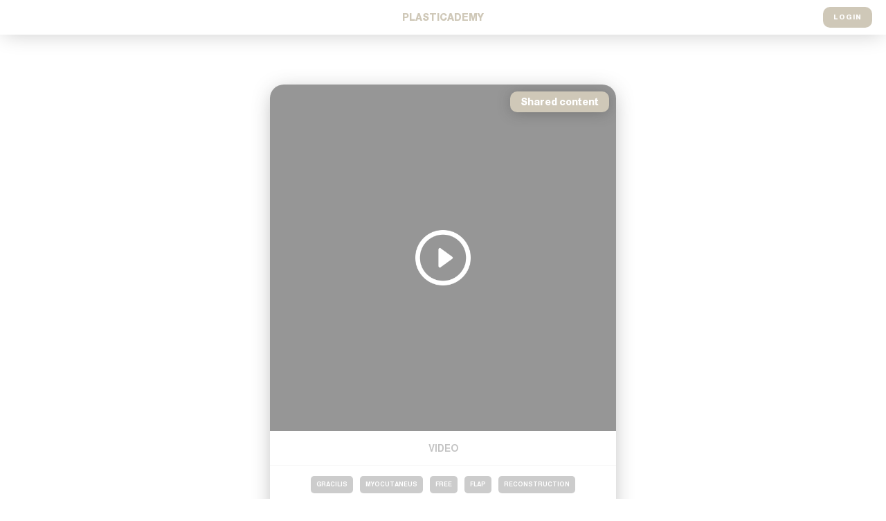

--- FILE ---
content_type: text/html; charset=UTF-8
request_url: https://plasticademy.org/en/post/aab878e46f28a4a26736c1e7a6d8b4146191c0bc
body_size: 1795
content:
 
<!DOCTYPE html>

<html lang="en">
		
	<!-- Head -->

	<head>

		<!-- Main meta tags -->

		<meta content="text/html;charset=utf-8" http-equiv="Content-Type">
		<meta content="utf-8" http-equiv="encoding">
		<meta name="viewport" content="width=device-width, initial-scale=1.0, maximum-scale=1.0, user-scalable=no, minimal-ui"/>
		<meta name="mobile-web-app-capable" content="yes">
		<meta name="apple-mobile-web-app-capable" content="yes" />
		<meta name="apple-mobile-web-app-status-bar-style" content="white" />
		<link rel="icon" href="https://plasticademy.org/core/resource/img/logo_light.png">
		<link rel="apple-touch-icon" href="https://plasticademy.org/core/resource/img/logo_light.png">

		<!-- Meta title and description -->

				
			<title>PlastiCademy</title>
			<meta name="apple-mobile-web-app-title" content="PlastiCademy">
			<meta name="description" content="PlastiCademy">

		
		<!-- jQuery -->

		<link rel="stylesheet" href="https://ajax.googleapis.com/ajax/libs/jqueryui/1.11.4/themes/smoothness/jquery-ui.css">
		<script src="https://ajax.googleapis.com/ajax/libs/jquery/3.5.1/jquery.min.js"></script>
		<script src="https://ajax.googleapis.com/ajax/libs/jqueryui/1.12.1/jquery-ui.min.js"></script>
		<script>!function(a){function f(a,b){if(!(a.originalEvent.touches.length>1)){a.preventDefault();var c=a.originalEvent.changedTouches[0],d=document.createEvent("MouseEvents");d.initMouseEvent(b,!0,!0,window,1,c.screenX,c.screenY,c.clientX,c.clientY,!1,!1,!1,!1,0,null),a.target.dispatchEvent(d)}}if(a.support.touch="ontouchend"in document,a.support.touch){var e,b=a.ui.mouse.prototype,c=b._mouseInit,d=b._mouseDestroy;b._touchStart=function(a){var b=this;!e&&b._mouseCapture(a.originalEvent.changedTouches[0])&&(e=!0,b._touchMoved=!1,f(a,"mouseover"),f(a,"mousemove"),f(a,"mousedown"))},b._touchMove=function(a){e&&(this._touchMoved=!0,f(a,"mousemove"))},b._touchEnd=function(a){e&&(f(a,"mouseup"),f(a,"mouseout"),this._touchMoved||f(a,"click"),e=!1)},b._mouseInit=function(){var b=this;b.element.bind({touchstart:a.proxy(b,"_touchStart"),touchmove:a.proxy(b,"_touchMove"),touchend:a.proxy(b,"_touchEnd")}),c.call(b)},b._mouseDestroy=function(){var b=this;b.element.unbind({touchstart:a.proxy(b,"_touchStart"),touchmove:a.proxy(b,"_touchMove"),touchend:a.proxy(b,"_touchEnd")}),d.call(b)}}}(jQuery);</script>

		<!-- Fonts -->

		<link href="https://fonts.googleapis.com/css2?family=Almarai:wght@300;400;700;800&display=swap" rel="stylesheet">

		<!-- Styles -->

		<link href="https://plasticademy.org/core/resource/style/core.css" rel="stylesheet" type="text/css" /><link href="https://plasticademy.org/core/resource/style/database.css" rel="stylesheet" type="text/css" /><link href="https://plasticademy.org/core/resource/style/footer.css" rel="stylesheet" type="text/css" /><link href="https://plasticademy.org/core/resource/style/frontend.css" rel="stylesheet" type="text/css" /><link href="https://plasticademy.org/core/resource/style/header.css" rel="stylesheet" type="text/css" /><link href="https://plasticademy.org/core/resource/style/index.css" rel="stylesheet" type="text/css" /><link href="https://plasticademy.org/core/resource/style/layout.css" rel="stylesheet" type="text/css" /><link href="https://plasticademy.org/core/resource/style/loader.css" rel="stylesheet" type="text/css" /><link href="https://plasticademy.org/core/resource/style/manage.css" rel="stylesheet" type="text/css" /><link href="https://plasticademy.org/core/resource/style/menu.css" rel="stylesheet" type="text/css" /><link href="https://plasticademy.org/core/resource/style/new.css" rel="stylesheet" type="text/css" /><link href="https://plasticademy.org/core/resource/style/plasticademy.css" rel="stylesheet" type="text/css" /><link href="https://plasticademy.org/core/resource/style/popup.css" rel="stylesheet" type="text/css" /><link href="https://plasticademy.org/core/resource/style/search.css" rel="stylesheet" type="text/css" /><link href="https://plasticademy.org/core/resource/style/server.css" rel="stylesheet" type="text/css" /><link href="https://plasticademy.org/core/resource/style/sidebar.css" rel="stylesheet" type="text/css" /><link href="https://plasticademy.org/core/resource/style/ui.css" rel="stylesheet" type="text/css" /><link href="https://plasticademy.org/core/resource/style/webpresence.css" rel="stylesheet" type="text/css" /><link href="https://plasticademy.org/core/resource/style/website.css" rel="stylesheet" type="text/css" />
				
	</head>
		

	<!-- Body -->

	<body>
		
		<!-- Background -->

		<div class="ui_main_background"></div>
		<div class="content content_width center_horizontal">

			<!-- Content -->

			

<!-- Chapter ID -->




<div class="post center_horizontal">

	<!-- Image -->

		<a class="image video no_loader" href="https://www.youtube.com/watch?v=T7khRMLDrTA" target="_blank" style="background-image:url('https://img.youtube.com/vi/T7khRMLDrTA/hqdefault.jpg');"></a>
	
	<div class="type">video</div>

	<div class="keywords">
		<div class="keywords_holder content_width center_horizontal">
							<div class="keyword">gracilis</div>
							<div class="keyword">myocutaneus</div>
							<div class="keyword">free</div>
							<div class="keyword">flap</div>
							<div class="keyword">reconstruction</div>
					</div>
	</div>

	<div class="title">Gracilis myocutaneous free flap</div>

	<div class="text">Gracilis myocutaneous free flap by American Head and Neck Society</div>

	<div class="info">
		<div class="views"><span>⠀⠀</span>2415</div>
				<a class="votes" href="https://plasticademy.org/en/postvote/aab878e46f28a4a26736c1e7a6d8b4146191c0bc"><span>⠀⠀</span></a>
			</div>

	<div class="authors">
		<div class="avatars center_horizontal"> 
			<div class="avatar" style="background-image:url('https://plasticademy.org/database/files/a3b296d86bd72d33c80795b981de18a427525e45.jpg');"></div>
		</div>
	</div>

	<div class="menu">
			</div>

			<div class="label">Shared content</div>
	
</div> 

			<!-- Footer -->

			<!-- Website Footer -->			
		</div> 

		<!-- Loader -->

		<div class="loader"><div class="loader_spinner center_total"></div></div>

		<!-- Header -->

		<div class="header" id="header">
	<div class="center_horizontal" style="height:100%;">

		<!-- Background -->

		<div class="background center_horizontal"></div>

		<!-- Logo -->

		<a href="https://plasticademy.org" target="_self" class="title"><span>Plasti</span>Cademy</a>

		<!-- Menu -->

		<div class="menu">
	 						<a class="item" href="https://plasticademy.org/en/login">Login</a>
	 				</div>
	</div>
</div> 		
		<!-- Scripts -->

		<script> var application_url = "https://plasticademy.org"; var application_lang = "en"; var application_languages = ["en",]; </script> 
		<script src="https://plasticademy.org/core/resource/script/core.js" type="text/javascript"></script><script src="https://plasticademy.org/core/resource/script/database.js" type="text/javascript"></script><script src="https://plasticademy.org/core/resource/script/index.js" type="text/javascript"></script><script src="https://plasticademy.org/core/resource/script/loader.js" type="text/javascript"></script><script src="https://plasticademy.org/core/resource/script/menu.js" type="text/javascript"></script><script src="https://plasticademy.org/core/resource/script/plasticademy.js" type="text/javascript"></script><script src="https://plasticademy.org/core/resource/script/search.js" type="text/javascript"></script>
	</body>

</html>



--- FILE ---
content_type: text/css
request_url: https://plasticademy.org/core/resource/style/core.css
body_size: 1688
content:



:root 
{
  	--ui_base:#f4f6fa;
  	--ui_color:#e55b5b;
}


/* Main styles */

body
{
	margin:0;
	padding:0;
	overflow-x:hidden !important;
	-webkit-overflow-x:hidden !important;
	background:transparent !important; 
}

* 
{
	position:relative;
	float:left;
	display:table-cell;
	width:100%;
	margin:0;
	padding:0;
	box-sizing:border-box;
	-webkit-box-sizing:border-box;
	-moz-box-sizing:border-box;
	font-family:'Almarai', sans-serif;;
	font-size:12px;
	line-height:25px;
	font-weight:400;
	color:#333;
	border:none;
	outline:none;
	text-decoration:none;
	appearance:none;
	-webkit-appearance:none;
	-moz-appearance:none;
	font-smoothing:antialiased;
	-webkit-font-smoothing:antialiased;
	-moz-font-smoothing:antialiased;
}

head, link, meta, script, style, title
{
	display:none !important;
	opacity:0 !important;
	width:0 !important;
	height:0 !important;
}

.center_horizontal
{	
	left:50% !important;
	transform:translate(-50%,0) !important;
	-webkit-transform:translate(-50%,0) !important;
	-moz-transform:translate(-50%,0) !important;
}

.center_vertical
{	
	top:50% !important;
	transform:translate(0,-50%) !important;
	-webkit-transform:translate(0,-50%) !important;
	-moz-transform:translate(0,-50%) !important;
}

.center_total
{
	left:50% !important;
	top:50% !important;
	transform:translate(-50%,-50%) !important;
	-webkit-transform:translate(-50%,-50%) !important;
	-moz-transform:translate(-50%,-50%) !important;
}

.center_page
{
	position:absolute !important;
	left:50%;
	top:50vh;
	transform:translate(-50%,-50%);
	-webkit-transform:translate(-50%,-50%);
	-moz-transform:translate(-50%,-50%);
}

.content_width
{
	width:80vw;
	max-width:900px;
}

.content_width_small
{
	width:80vw;
	max-width:600px;
}

.screen_width
{
	width:calc(100vw - 20px); 
}










/* Content settings */

.content
{
	display:none;
	padding:0 0 0 0;
	min-height:calc(100vh - 50px);
}








.content_box textarea
{
	height:120px;
	line-height:25px;
	padding:10px 15px 10px 15px;
	background:#F4F6FA;
	margin:10px 0 10px 0;
	border-radius:6px;
	-webkit-border-radius:6px;
}





 

/* Content items */

.content_item
{
	background:#fff;
	padding:20px 40px 20px 40px;
	margin:0 0 40px 0;
	border-radius:6px;
	-webkit-border-radius:6px;
	box-shadow:0 5px 20px -10px #3F7FE0;
	-webkit-box-shadow:0 5px 20px -10px #3F7FE0;
}












/* Content boxes */

.content_box .toggle
{
	height:40px;
}

.content_box .toggle .label
{
	height:40px;
	line-height:40px;
}

.content_box .toggle .label .slide
{
	position:absolute;
	right:0;
	top:8px;
	height:24px;
	width:30px;
	border-radius:12px;
	-webkit-border-radius:12px;
	background:#F4F6FA;
}

.content_box .toggle .label .slide .knob
{
	position:absolute;
	left:2px;
	top:2px;
	height:20px;
	width:20px;
	border-radius:50%;
	-webkit-border-radius:50%;
	background:#fff;
}

.content_box .toggle .label .slide .knob_false
{
	left:2px;
}

.content_box .toggle .label .slide .knob_true
{
	left:8px;
}







/* Item box */

.item_box
{
	max-width:100%;
	margin:10px 0 10px 0;
	padding:20px 40px 20px 40px; 
	overflow:hidden;
}

.item_box .item_name
{
	background:#fff;
	text-align:left;
	padding:0;
	color:#33334f;
	font-weight:700;
	height:40px;
	line-height:40px;
	margin:0;
	font-size:10px;
	text-transform:uppercase;
	letter-spacing:2px;
}

.item_box .item_buttons
{
	position:absolute;
	right:40px;
	top:20px;
	width:auto;
	height:40px;
}

.item_box .item_buttons .button
{
	width:40px;
	height:40px;
	margin:0 0 0 10px;
	border-radius:6px;
	-webkit-border-radius:6px;
	background: #2A84D1;
	background: -moz-linear-gradient(45deg, #2A84D1 0%, #a34aff 100%);
	background: -webkit-linear-gradient(45deg, #2A84D1 0%,#a34aff 100%);
	background: linear-gradient(45deg, #2A84D1 0%,#a34aff 100%);
	filter: progid:DXImageTransform.Microsoft.gradient( startColorstr='#2A84D1', endColorstr='#a34aff',GradientType=1 );
	cursor:pointer;
	transition:all 0.1s ease-in-out;
	-webkit-transition:all 0.1s ease-in-out;
	box-shadow:0 1px 5px -2px #3F7FE0;
	-webkit-box-shadow:0 1px 5px -2px #3F7FE0; 
}

.item_box .item_buttons .button .icon
{ 
	position:absolute; 
	left:0;
	top:0;
	width:40px;
	height:40px;
	background-position:center center !important;
	background-size:40% auto !important;
	background-repeat:no-repeat !important;
}

.item_box .item_buttons .button:hover
{
	transform:translate(0,-1px);
	-webkit-transform:translate(0,-1px); 
	box-shadow:0 2px 5px -2px #3F7FE0;
	-webkit-box-shadow:0 2px 5px -2px #3F7FE0;
}

.item_box .item_buttons .edit_button .icon
{
	background-image:url('../img/edit.png');
}

.item_box .item_buttons .delete_button .icon
{
	background-image:url('../img/delete.png');
}

.item_box .item_buttons .sort_button .icon
{
	background-image:url('../img/move.png');
}






 
/* Admin box */

.admin_holder
{
	width:calc(100% + 40px);
}

.admin_box
{
	width:calc(33.33% - 40px);
	margin:20px;
	padding:100px 40px 40px 40px; 
	overflow:hidden;
	font-size:10px;
	text-transform:uppercase;
	letter-spacing:2px;
	color:#33334f;
	font-weight:700;
	text-align:center;
}



















.content_box .image_input
{
	height:auto;
	max-width:150px;
	margin:10px 0 10px 0;
	background:#F4F6FA;
	border-radius:6px;
	-webkit-border-radius:6px;
}

.content_box .image_input:before
{
	content:"";
	padding-top:100%;
	display:block;
}

.content_box .image_input input
{
	position:absolute;
	left:0;
	top:0;
	width:100%;
	height:100%;
	opacity:0;
}

.content_box .image_input .showcase
{
	position:absolute;
	left:0;
	top:0;
	width:100%;
	height:100%;
	border-radius:6px;
	-webkit-border-radius:6px;
	pointer-events:none;
	background-size:cover !important;
	background-position:center center !important;
	background-repeat:no-repeat !important;
}

.content_box .image 
{ 
	background:#F4F6FA;
	border-radius:6px;
	-webkit-border-radius:6px;
	background-size:cover !important;
	background-position:center center !important;
	background-repeat:no-repeat !important;
	margin:10px 0 10px 0;
}

.content_box .image:before
{
	content:"";
	padding-top:100%;
	display:block;
}

.content_box .save:before
{
	content:"";
	position:absolute;
	right:10px;
	top:10px;
	width:20px;
	height:20px;
	background:#2A84D1 url("../img/loader.gif") center center no-repeat;;
	background-size:60% auto;
	border-radius:50%;
	-webkit-border-radius:50%;
	z-index:999;
}

.content_box .saved:before
{
	content:"";
	position:absolute;
	right:10px;
	top:10px;
	width:20px;
	height:20px;
	background:#2A84D1 url("../img/save.png") center center no-repeat;;
	background-size:40% auto;
	border-radius:50%;
	-webkit-border-radius:50%;
	z-index:999;
}

.content_box .selected
{
	box-shadow: 0 0 0 2px #2A84D1;
	-webkit-box-shadow: 0 0 0 2px #2A84D1;
} 

.content_box .required
{
	box-shadow: 0 0 0 2px #ed213e;
	-webkit-box-shadow: 0 0 0 2px #ed213e;
} 










/* Theme colors */

.background_blue
{
	background:#2A84D1;
}

.background_red
{
	background:#ed213e;
}

.background_green
{
	background:#35c871; 
}

.background_yellow
{
	background:#fec054;
}





.core_content_separator
{
	height:10px;
}

.core_content_separator .background
{
	position:absolute;
	top:0;
	width:100vw;
	height:100%;
	background:#fff;
}




.core_content
{
	padding:120px 0 120px 0;
}

.core_content .background
{
	position:absolute;
	top:0;
	width:100vw;
	height:100%;
	background:#ccc;
	background-size:cover !important;
	background-repeat:no-repeat !important;
	background-position:center center !important;
}

.core_content .background .overlay
{
	position:absolute;
	left:0;
	top:0;
	width:100%;
	height:100%;
	background:#333;
	opacity:0.3;
}

.core_content .pretitle
{
	font-family:"600";
	color:#333;
	font-size:13px;
	line-height:13px;
	text-align:center;
	opacity:0.4;
	text-transform:uppercase;
	margin:0 0 25px 0;
}

.core_content .title
{
	font-family:"600";
	color:#333;
	font-size:30px;
	line-height:40px;
	text-align:center;
	text-transform:uppercase;
}

.core_content .text
{
	font-family:"400";
	color:#333;
	font-size:15px;
	line-height:25px;
	text-align:center;
	opacity:0.4;
	margin:25px 0 40px 0;
}

--- FILE ---
content_type: text/css
request_url: https://plasticademy.org/core/resource/style/database.css
body_size: 1107
content:


/* General */

.database_element
{
	margin:0;
	padding:0;
}

.database_element_save:before
{
	content:"";
	position:absolute;
	left:100%;
	top:50%;
	width:20px;
	height:20px;
	margin:-10px 0 0 5px;
	background:#5386ff url("../img/loader.gif") center center no-repeat;;
	background-size:60% auto;
	border-radius:50%;
	-webkit-border-radius:50%;
	z-index:999;
}

.database_element_saved:before
{
	content:"";
	position:absolute;
	left:100%;
	top:50%;
	width:20px;
	height:20px;
	margin:-10px 0 0 5px;
	background:#5386ff url("../img/save.png") center center no-repeat;;
	background-size:40% auto;
	border-radius:50%; 
	-webkit-border-radius:50%;
	z-index:999;
}

.database_element_input_hidden
{
	display:none;
	opacity:0;
	width:0;
	height:0;
}


/* Switch */

.database_switch .item
{
	height:40px;
	line-height:40px;
	text-align:center;
	background:#f5fafe;
	margin:10px 0 10px 0;
	border-radius:6px;
	-webkit-border-radius:6px;
	cursor:pointer;
}

.database_switch .selected
{
	box-shadow:0 0 0 2px #5386ff;
	-webkit-box-shadow:0 0 0 2px #5386ff;
} 


/* Content Editor */

.database_content
{
	width:100vw;
	height:calc(100vh - 50px);
} 

.database_content .content_holder
{
	width:calc(60% - 50px);
	height:100%;
	overflow-y:auto !important;
	padding:50px;
	margin:0 0 -80px 50px;
	box-shadow: 0 3px 20px -5px rgba(0,0,0,0.2);
}
  

.database_content .content_holder .editable_content_element
{
	margin-bottom:2px;
	border-radius:1px;
}

.database_content .content_holder .editable_content_element:hover
{
	background:rgba(0,0,0,0.05);
	box-shadow:0 0 0 5px rgba(0,0,0,0.05);
}
  

.database_content .content_holder .editable_content_element_sortable
{
	height:70px;
	overflow:hidden;
	margin:0 0 10px 0;
	cursor:pointer;
}

.database_content .content_holder .editable_content_element_sortable::before
{
	content:"";
	display:block;
	position:absolute;
	left:0;
	top:0;
	width:100%;
	height:100%;
	background-color:rgba(0,0,0,0.2);
	background-image:url('../img/sort_light.png');
	background-size:20px 20px;
	background-position:center center;
	background-repeat:no-repeat;
	border-radius:5px;
	z-index:999;
}

.database_content .content_holder .editable_content_element_sortable:hover::before
{
	background-color:rgba(0,0,0,0.4);
}
  
.database_content .content_holder .editable_content_element_sortable .editable_content_element_content
{
	pointer-events:none;
}




@keyframes wiggle {
  from {
    transform: rotate3d(0, 0, 1, 0deg);
  }
  20% {
    transform: rotate3d(0, 0, 1, -1deg);
  }
  40% {
    transform: rotate3d(0, 0, 1, 0deg);
  }
  60% {
    transform: rotate3d(0, 0, 1, 1deg);
  }
  80% {
    transform: rotate3d(0, 0, 1, 0deg);
  }
  to {
    transform: rotate3d(0, 0, 1, -1deg)
  }
}



  

.database_content .content_holder .editable_content_element_deletable
{
	cursor:pointer;
	margin-bottom:2px;
}

.database_content .content_holder .editable_content_element_deletable::before
{
	content:"";
	display:block;
	position:absolute;
	left:0;
	top:0;
	width:100%;
	height:100%;
	background-color:rgba(220,20,60,0.25);
	background-image:url('../img/delete_light.png');
	background-size:20px 20px;
	background-position:center center;
	background-repeat:no-repeat;
	border-radius:5px;
	z-index:999;
}

.database_content .content_holder .editable_content_element_deletable:hover::before
{
	background-color:rgba(220,20,60,0.5);
}




.database_content .content_elements_headline
{
	width:100%;
	height:30px;
	line-height:30px;
	font-size:10px;
	color:#9B9FAB;
	text-align:left;
	font-weight:800;
	margin:20px 0 0 0;
	text-transform:uppercase;
  	font-size:14px;
  	padding:0 10px 0 10px;
  	opacity:0.25;
}



.database_content .element_holder
{
	width:40%;
	background:rgba(0,0,0,0.1);
	height:100%;
	overflow-x:hidden;
	overflow-y:auto !important;
	padding:50px;
}

.database_content .element_holder .sortable_button
{
	width:calc(50% - 20px);
	height:30px;
	line-height:30px;
	background:#fff;
	border-radius:5px;
	box-shadow:0 3px 20px -5px rgba(0,0,0,0.2);
	margin:10px;
	cursor:pointer;
	padding:0 10px 0 55px;
	color:#9B9FAB;
	text-align:left;
	font-weight:800;
	text-transform:none;
  	text-overflow: ellipsis;
  	overflow: hidden; 
  	white-space: nowrap;
	font-size:10px;
}

.database_content .element_holder .sortable_button:before
{
	content:"";
	display:block;
	position:absolute;
	left:0;
	top:0;
	height:30px;
	width:40px;
	background:#f8f8f8;
	z-index:999;
	background-image:url('../img/sort_dark.png');
	background-size:12px 12px;
	background-position:center center;
	background-repeat:no-repeat;
}

.database_content .element_holder .deletable_button
{
	width:calc(50% - 20px);
	height:30px;
	line-height:30px;
	background:#fff;
	border-radius:5px;
	box-shadow:0 3px 20px -5px rgba(0,0,0,0.2);
	margin:10px;
	cursor:pointer;
	padding:0 10px 0 55px;
	color:#9B9FAB;
	text-align:left;
	font-weight:800;
	text-transform:none;
  	text-overflow: ellipsis;
  	overflow: hidden; 
  	white-space: nowrap;
	font-size:10px;
}

.database_content .element_holder .deletable_button:before
{
	content:"";
	display:block;
	position:absolute;
	left:0;
	top:0;
	height:30px;
	width:40px;
	background:#f8f8f8;
	z-index:999;
	background-image:url('../img/delete_dark.png');
	background-size:12px 12px;
	background-position:center center;
	background-repeat:no-repeat;
}

.database_content .element_holder .separator
{
	width:100%;
	height:2px;
	background:rgba(0,0,0,0.05);
	margin:20px 0 20px 0;
}

.database_content .element_holder .content_element
{
	width:calc(100% - 20px);
	height:30px;
	background:#fff;
	border-radius:5px;
	box-shadow:0 3px 20px -5px rgba(0,0,0,0.2);
	margin:10px;
	cursor:pointer;
	padding:0 20px 0 50px;
}

.database_content .element_holder .content_element_half
{
	width:calc(50% - 20px);
}

.database_content .element_holder .content_element .label
{
	width:100%;
	height:30px;
	line-height:30px;
	font-size:10px;
	color:#9B9FAB;
	text-transform:none;
	text-align:left;
	font-weight:800;
	padding:0 5px 0 5px;
	text-transform:none;
  	text-overflow: ellipsis;
  	overflow: hidden; 
  	white-space: nowrap;
}

.database_content .element_holder .content_element .icon
{
	position:absolute;
	left:0;
	top:0;
	width:40px;
	height:30px;
	background-color:#f8f8f8;
	background-position:center center !important;
	background-size:cover !important;
	background-repeat:no-repeat !important;
	border-radius:5px 0 0 5px;
}

.database_content .element_holder .content_element .code
{
	display:none !important;
	opacity:0 !important;
}






.database_content .element_holder .reference_element
{
	width:calc(100% - 20px);
	height:30px; 
	background:#fff;
	border-radius:5px;
	box-shadow:0 3px 20px -5px rgba(0,0,0,0.2);
	margin:10px;
	cursor:pointer;
	padding:0 20px 0 110px;
}

.database_content .element_holder .reference_element .label
{
	width:100%;
	height:30px;
	line-height:30px;
	font-size:10px;
	color:#9B9FAB;
	text-transform:none;
	text-align:left;
	font-weight:800;
	padding:0 5px 0 5px;
  	text-overflow: ellipsis;
  	overflow: hidden; 
  	white-space: nowrap;
}

.database_content .element_holder .reference_element .reference
{
	position:absolute;
	left:0;
	top:0;
	width:100px;
	height:30px;
	background-color:#f8f8f8;
	background-position:center center !important;
	background-size:cover !important;
	background-repeat:no-repeat !important;
	border-radius:5px 0 0 5px;
	color:#9B9FAB;
	line-height:30px;
	font-size:10px;
	text-align:center;
	padding:0 5px 0 5px;
	font-weight:800;
}





--- FILE ---
content_type: text/css
request_url: https://plasticademy.org/core/resource/style/footer.css
body_size: 153
content:


/* footer */

.footer
{
	width:100%;
	padding:40px 0 40px 0;
}

.footer .background
{
	position:absolute;
	top:0;
	width:100vw;
	height:100%;
	background:#f1f1f1;
}

.footer .menu
{
	width:auto;
	overflow:hidden;
}

.footer .menu .item
{
	width:auto;
	height:50px;
	padding:0 10px 0 10px;
	line-height:50px;
	font-size:8px;
	text-transform:uppercase;
	font-family:"600";
	color:#29353D;
	opacity:0.4;
	cursor:pointer;
	transition:all 0.1s ease-in-out;
	-webkit-transition:all 0.1s ease-in-out;
}

.footer .menu .item:hover
{
	opacity:1; 
} 





.server_footer
{
	position:fixed;
	left:0;
	bottom:0;
	width:100%;
	height:50px;
	background:#fff;
	z-index:998;
}

--- FILE ---
content_type: text/css
request_url: https://plasticademy.org/core/resource/style/frontend.css
body_size: 1004
content:






.frontend_popup
{
	max-width:400px;
	padding:50px;
    background: #fff;
    border-radius:3px;
    box-shadow: 0 10px 60px -10px rgba(41,53,61,0.4);
}







.frontend_box
{
    background: rgba(255,255,255,0.9);
    padding: 50px 50px 50px 50px;
    margin: 0 0 50px 0;
    border-radius:3px;
    box-shadow: 0 10px 60px -10px rgba(41,53,61,0.4);
}



 




.frontend_box .hero
{
	width:calc(100% + 100px);
	margin:-50px 0 50px 0;
	padding:20px 70px 20px 70px;
	background:#529ED8;
    border-radius:3px 5px 0 0;
	box-shadow:0 5px 30px -5px rgba(0,0,0,0.2);
} 

.frontend_box .hero:before
{
	content:"";
	position:absolute;
	left:0;
	top:0;
	width:100%;
	height:100%;
	background:linear-gradient(45deg,rgba(255,255,255,0),rgba(255,255,255,0.3));
    border-radius:3px 5px 0 0;
} 

.frontend_box .hero.no_margin
{
	margin:-50px 0 0 0;
} 

.frontend_box .hero .button
{
	position:absolute;
	top:20px;
	right:20px;
	width:auto;
	height:30px;
	padding:0 15px 0 15px;
	line-height:30px;
	text-transform:uppercase;
	font-size:9px;
	font-family:"600";
	color:#fff;
	border-radius:15px;
	background:rgba(255,255,255,0.2);
	cursor:pointer; 
} 

.frontend_box .hero .button:hover
{
	background:rgba(255,255,255,0.4);
} 

.frontend_box .hero .icon
{
	position:absolute;
	left:20px;
	top:50%;
	width:30px;
	height:30px;
	border-radius:20%;
	background:#fff;
    box-shadow: 0 5px 20px -5px rgba(41,53,61,0.4);
    margin:-15px 0 0 0;
    background-size:40% auto !important;
    background-position:center center !important;
    background-repeat:no-repeat !important;
}

.frontend_box .hero .title_holder
{
	width:auto;
	height:30px;
	margin:0 0 0 0;
	text-align:left;
	font-family:"600";
	font-size:12px;
	line-height:30px;
	text-transform:uppercase;
	letter-spacing:0px;
	color:#fff;
}

.frontend_box .hero .title_holder .title
{
	height:12px;
	margin:0;
	text-align:left;
	font-family:"600";
	font-size:12px;
	line-height:12px;
	text-transform:uppercase;
	letter-spacing:0px;
	color:#fff;
}

.frontend_box .hero .title_holder .description
{
	height:10px;
	margin:8px 0 0 0;
	text-align:left;
	font-family:"600";
	font-size:10px;
	line-height:10px;
	text-transform:uppercase;
	letter-spacing:0px;
	color:rgba(255,255,255,0.4);
}




.frontend_box .subhero
{
	max-width:500px;
	margin:0 0 30px 0;
	text-align:center;
	font-family:"600";
	font-size:10px;
	line-height:20px;
	text-transform:uppercase;
	color:#BFBFBF;
} 

.frontend_box .tile_button
{
	background:#fff;
    box-shadow: 0 10px 60px -10px rgba(41,53,61,0.4);
	border-radius:3px;
	padding:30px 30px 30px 100px;
	margin:10px 0 10px 0;
	cursor:pointer;
} 

.frontend_box .tile_button:hover
{
    box-shadow: 0 10px 60px -10px rgba(41,53,61,0.7);
} 

.frontend_box .tile_button .icon
{
	position:absolute;
	left:30px;
	top:50%;
	width:40px;
	height:40px;
	border-radius:3px;
	background:#fff;
    box-shadow: 0 5px 30px -5px rgba(41,53,61,0.4);
    margin:-20px 0 0 0;
    background-size:40% auto !important;
    background-position:center center !important;
    background-repeat:no-repeat !important;
}

.frontend_box .tile_button .title
{
	margin:0 0 10px 0;
	text-align:left;
	font-family:"600";
	font-size:12px;
	line-height:20px;
	text-transform:uppercase;
}

.frontend_box .tile_button .description
{
	margin:0 0 0 0;
	text-align:left;
	font-family:"600";
	font-size:10px;
	line-height:20px;
	text-transform:uppercase;
	color:#BFBFBF;
}





.frontend_box .box
{
	padding:30px;
	border-radius:3px;
	width:calc(100% - 00px);
	margin:50px 0 0 0;
	box-shadow:inset 0 0 0 2px #FFF !important;
} 

.frontend_box .box .headline
{
	margin:0 0 10px 0;
	text-align:center;
	font-family:"600";
	font-size:12px;
	line-height:20px;
	text-transform:uppercase;
}

.frontend_box .box .headline.margin
{
	margin:20px 0 10px 0;
}









.frontend_input_holder
{
	width:calc(100% + 20px);
}



.frontend_input
{
	width:calc(100% - 20px);
	height:50px;
	line-height:20px;
	padding:15px;
	background:#FFF !important;
	font-family:"600";
	text-align:left;
	font-size:10px;
	margin:10px !important;
	border-radius:3px !important;
	text-transform:uppercase !important;
	color:#222f3e;
}

.frontend_input.default_input
{
	color:#BFBFBF !important;
}

.frontend_input.default_input:focus
{
	color:#222f3e !important;
}






.frontend_textarea
{
	width:calc(100% - 20px);
	height:130px;
	line-height:20px;
	padding:15px;
	background:#FFF !important;
	font-family:"600";
	text-align:left;
	font-size:10px;
	margin:10px !important;
	border-radius:3px !important;
	text-transform:uppercase !important;
	color:#222f3e;
}

.frontend_textarea.default_textarea
{
	color:#BFBFBF !important;
}

.frontend_textarea.default_textarea:focus
{
	color:#222f3e !important;
}






.frontend_select
{
	width:calc(100% - 20px);
	height:50px;
	line-height:20px;
	padding:15px;
	background:#FFF !important;
	font-family:"600";
	text-align:left;
	font-size:10px;
	margin:10px !important;
	border-radius:3px !important;
	text-transform:uppercase !important;
	color:#222f3e;
}





.frontend_half_input_holder
{
	width:calc(100% + 20px);
}

.frontend_half_input_holder .frontend_input
{
	width:calc(50% - 20px);
	height:50px;
	line-height:20px;
	padding:15px;
	background:#FFF !important;
	font-family:"600";
	text-align:left;
	font-size:10px;
	margin:10px !important;
	border-radius:3px !important;
}

.frontend_half_input_holder .frontend_select
{
	width:calc(50% - 20px);
	height:50px;
	line-height:20px;
	padding:15px;
	background:#FFF !important;
	font-family:"600";
	text-align:left;
	font-size:10px;
	margin:10px !important;
	border-radius:3px !important;
}

.frontend_half_input_holder .frontend_double_input_holder
{
	width:calc(50% - 20px);
	margin:0 10px 0 10px !important;
}

.frontend_half_input_holder .frontend_tripple_input_holder
{
	width:calc(50% - 20px);
	margin:0 10px 0 10px !important;
}










.frontend_button
{
	height:50px;
	line-height:20px;
	padding:15px;
	font-family:"600";
	text-align:left;
	font-size:10px;
	color:#fff;
	text-align:center;
	text-transform:uppercase;
	background:#333;
    border-radius:3px !important;
	margin:50px 0 0 0;
    cursor:pointer;
}

.frontend_button:before
{
	content:"";
	position:absolute;
	left:0;
	top:0;
	width:100%;
	height:100%;
	background:linear-gradient(45deg,rgba(255,255,255,0),rgba(255,255,255,0.3));
    border-radius:3px !important;
}

.frontend_button:hover
{
    background:#555;
}





.bookability_booking, .bookability_request
{
	display:none;
}







.access_code_holder
{
	width:calc(100% + 40px);
}

.access_code_holder .code_block
{
	width:calc(33.33% - 20px);
	margin:0 10px 0 10px;
}

.access_code_holder .code_block .digit
{
	width:calc(33.33% - 10px);
	height:50px;
	margin:0 5px 0 5px;
	font-family:"600";
	text-align:center;
	font-size:20px;
	color:#333;
	text-align:center;
	text-transform:uppercase;
	line-height:50px;
    border-radius:3px !important;
    box-shadow:inset 0 0 0 2px #999;
}

--- FILE ---
content_type: text/css
request_url: https://plasticademy.org/core/resource/style/header.css
body_size: 566
content:


/* Header */

.header
{
	position:fixed;
	left:0;
	top:0;
	width:100%;
	z-index:999;
	height:50px;
	background:#fff;	
	box-shadow:0 5px 30px -5px rgba(0,0,0,0.2);
}

.header .background
{
	position:absolute;
	top:0;
	width:100vw;
	height:100%;
	background:#fff;
}

.header .logo
{
	position:absolute;
	left:0;
	top:0;
	height:50px;
	width:50px;
	cursor:pointer;
	background-color:#f8f8f8;
	background-image:url('../img/logo_dark.png');
	background-position:center center !important;
	background-repeat:no-repeat !important;
	background-size:50% auto !important;
} 

.header .title
{
	position:absolute;
	left:50px;
	top:0;
	height:50px;
	width:200px;
	cursor:pointer;
	line-height:50px;
	text-align:center;
	font-size:14px;
	font-weight:800;
	border-right:1px solid #f8f8f8;
	color:#838899;
	text-transform:uppercase;
}
 
.header .title span
{
	width:auto;
	display:inline;
	float:none;
	height:inherit;
	line-height:inherit;
	text-align:inherit;
	font-size:20px;
	font-weight:inherit;
	color:#00092B;
	text-transform:uppercase;
	letter-spacing:inherit;
} 

.header .back_button
{
	position:absolute;
	left:250px;
	top:0;
	height:50px;
	width:50px;
	cursor:pointer;
	line-height:50px;
	text-align:center;
	font-size:14px;
	font-weight:800;
	border-right:1px solid #f8f8f8;
	color:#838899;
	text-transform:uppercase;
	background:url('../img/back_light.png') center center no-repeat;
	background-size:40% auto;
}

.header .back_button:hover
{
	background:#f8f8f8 url('../img/back_dark.png') center center no-repeat;
	background-size:40% auto;
}

.header .menu_holder
{
	position:absolute;
} 

.header .menu 
{
	position:absolute;
	right:20px;
	bottom:0;
	width:auto;
	max-width:calc(50% + 150px);
	height:50px;
	overflow:hidden;
	display:inline-block !important;
}

.header .menu .item
{
	width:auto;
	height:30px;
	margin:10px 0 0 10px !important;
	line-height:30px;
	font-size:10px;
	text-transform:uppercase;
	font-weight:800;
	cursor:pointer;
	transition:all 0.1s ease-in-out;
	-webkit-transition:all 0.1s ease-in-out;
	float:left !important; 
    display:table-cell !important;
    white-space: nowrap !important;
	color:#fff;
	background:#cfc8b8;
	padding:0 15px 0 15px;
	letter-spacing:1px;
	border-radius:10px;
}

.header .menu .item:hover
{
	opacity:1;
}

@media screen and (max-width: 800px) 
{

}

--- FILE ---
content_type: text/css
request_url: https://plasticademy.org/core/resource/style/index.css
body_size: 433
content:
.index_hero
{
	padding:20vh 0 20vh 0;
}

.index_hero .background
{
	position:absolute;
	top:0;
	width:100vw;
	height:100%;
	background:#ccc;
	background-size:cover !important;
	background-repeat:no-repeat !important;
	background-position:center center !important;
}

.index_hero .background .overlay
{
	position:absolute;
	left:0;
	top:0;
	width:100%;
	height:100%;
	background:#fff;
	opacity:1;
}

.index_hero .title
{
	font-family:"500";
	color:#29353D;
	font-size:35px;
	line-height:45px;
	text-align:center;
}

.index_hero .text
{
	font-family:"400";
	color:#29353D;
	font-size:16px;
	line-height:26px;
	text-align:center;
	margin:30px 0 30px 0;
}

.index_hero .button_holder
{
	width:auto;
	height:40px;
	margin:40px 0 0 0;
}

.index_hero .button_holder .button_left
{
	font-family:"600";
	width:160px;
	height:50px;
	color:#fff;
	font-size:12px;
	line-height:50px;
	text-align:center;
	text-transform:uppercase;
	background:#29353D;
	border-radius:6px;
}

.index_hero .button_holder .button_right
{
	font-family:"600";
	width:160px;
	height:50px;
	color:#fff;
	font-size:12px;
	line-height:50px;
	text-align:center;
	text-transform:uppercase;
	background:#c0392b;
	margin:0 0 0 10px;
	border-radius:6px;
}









.index_hero .features
{
	margin:20px 0 -20px 0;
}

.index_hero .features .feature_holder
{
	width:calc(100% + 40px);
	border-bottom:2px solid rgba(41,53,61,0.1);
}

.index_hero .features .feature_holder:last-child
{
	border-bottom:none;
}

.index_hero .features .feature_holder .feature
{
	width:calc(50% - 0px);
	margin:0px;
	padding:130px 40px 40px 40px;
	border-right:2px solid rgba(41,53,61,0.1);
}

.index_hero .features .feature_holder .feature:last-child
{
	border:none;
}

.index_hero .features .feature_holder .feature .icon
{
	position:absolute;
	width:60px;
	height:60px;
	left:50%;
	top:40px;
	margin:0 0 0 -30px;
	background:#f1f1f1;
	border-radius:20%;
	box-shadow:0 5px 40px -5px rgba(41,53,61,0.8);

}

.index_hero .features .feature_holder .feature .title
{
	font-family:"600";
	text-transform:uppercase;
	font-size:14px;
	line-height:24px;
	text-align:center;
	color:#29353D;
}

.index_hero .features .feature_holder .feature .text
{
	font-family:"500";
	font-size:12px;
	line-height:20px;
	text-align:center;
	color:#29353D;
	opacity:0.4;
	margin:10px 0 0 0;
}



--- FILE ---
content_type: text/css
request_url: https://plasticademy.org/core/resource/style/layout.css
body_size: 1143
content:
.wall
{
	width:calc(100% + 40px);
}

.wall .item
{
	width:calc(25% - 40px);
	margin:20px;
	background:#fff;
	border-radius:10px;
	box-shadow:0 5px 30px -5px rgba(57,57,57,0.4);
	overflow:hidden;
}

.wall .label
{
	position:absolute;
	right:0;
	top:0;
	margin:5px 5px 0 0;
	width:auto;
	height:24px;
	padding:0 10px 0 10px;
	line-height:24px;
	font-size:12px;
	background:#CFC8B8;
	color:#fff;
	font-weight:800;
	border-radius:7px;
	box-shadow:0 2px 20px -2px rgba(57,57,57,0.4);
	overflow:hidden;
}
 
.wall .item .image
{
	background:rgba(57,57,57,0.025);
	background-size:cover !important;
	background-repeat:no-repeat !important;
	background-position:center center !important;
}
 
.wall .item .image.video
{
	background:rgba(57,57,57,0.025);
	background-size:auto 140% !important;
	background-repeat:no-repeat !important;
	background-position:center center !important;
}
 
.wall .item .image.chapter
{
	background:#cfc8b8 url('../img/chapter_icon_light.png') !important;
	background-size:30px auto !important;
	background-repeat:no-repeat !important;
	background-position:center center !important;
}
 
.wall .item .image.publication
{
	background:#cfc8b8 url('../img/publication_icon_light.png') !important;
	background-size:30px auto !important;
	background-repeat:no-repeat !important;
	background-position:center center !important;
}
 
.wall .item .image.text
{
	background:#cfc8b8 url('../img/text_icon_light.png') !important;
	background-size:30px auto !important;
	background-repeat:no-repeat !important;
	background-position:center center !important;
}
 
.wall .item .image.link
{
	background:#cfc8b8 url('../img/link_icon_light.png') !important;
	background-size:30px auto !important;
	background-repeat:no-repeat !important;
	background-position:center center !important;
}

.wall .item .image:before
{
	content:"";
	padding-top:100%;
	display:block;
}

.wall .item .image.video:before
{
	background:rgba(0,0,0,0.4) url('../img/play_icon_light.png') center center no-repeat;
	background-size:40px auto;
}

.wall .item .image.video:hover:before
{
	background:rgba(0,0,0,0.6) url('../img/play_icon_light.png') center center no-repeat;
	background-size:40px auto;
}

.wall .item .type
{
	height:40px;
	line-height:20px;
	font-size:10px;
	font-weight:600;
	text-align:center;
	padding:10px;
	border-bottom:1px solid rgba(57,57,57,0.05);
	color:rgba(57,57,57,0.3);
	text-transform:uppercase;
}

.wall .item .title
{
	height:115px;
	line-height:25px;
	font-size:14px;
	font-weight:600;
	text-align:center;
	padding:20px;
	border-bottom:1px solid rgba(57,57,57,0.05);
}

.wall .item .info
{
	height:40px;
	border-bottom:1px solid rgba(57,57,57,0.05);
}

.wall .item .info .views
{
	width:50%;
	height:40px;
	line-height:40px;
	font-size:12px;
	font-weight:600;
	text-align:center;
	padding:0 10px 0 10px;
	border-right:1px solid rgba(57,57,57,0.05);
	color:rgba(57,57,57,0.3);
}

.wall .item .info .views span
{
	float:none;
	display:inline;
	width:15px;
	height:40px;
	line-height:40px;
	margin-right:10px;
	background:#333;
	background:url('../img/view.png') left center no-repeat;
	background-size:14px auto;
	color:rgba(255,255,255,0);
}

.wall .item .info .votes
{
	width:50%;
	height:40px;
	line-height:40px;
	font-size:12px;
	font-weight:600;
	text-align:center;
	padding:0 10px 0 10px;
	color:rgba(57,57,57,0.3);
}

.wall .item .info .votes span
{
	float:none;
	display:inline;
	width:15px;
	height:40px;
	line-height:40px;
	margin-right:10px;
	background:url('../img/upvote.png') left center no-repeat;
	background-size:14px auto;
	color:rgba(255,255,255,0);
}

.wall .item .authors
{
	height:60px;
	background:rgba(57,57,57,0.025);
	padding:15px 0 15px 0;
}

.wall .item .authors .avatars
{
	height:30px;
	width:auto;
}

.wall .item .authors .avatar
{
	width:30px;
	height:30px;
	border-radius:50%;
	background:rgba(57,57,57,0.05);
	margin:0 5px 0 5px;
	background-size:cover !important;
	background-position:center center !important;
	background-repeat:no-repeat;
	border:2px solid #fff;
}











.post
{
	max-width:500px;
	background:#fff;
	border-radius:20px;
	box-shadow:0 5px 30px -5px rgba(57,57,57,0.4);
	overflow:hidden;
	margin-top:10vh;
	margin-bottom:10vh;
}

.post .label
{
	position:absolute;
	right:0;
	top:0;
	margin:10px 10px 0 0;
	width:auto;
	height:30px;
	padding:0 15px 0 15px;
	line-height:30px;
	font-size:14px;
	background:#CFC8B8;
	color:#fff;
	font-weight:800;
	border-radius:10px;
	box-shadow:0 2px 20px -2px rgba(57,57,57,0.4);
	overflow:hidden;
}

.post .image
{
	background:rgba(57,57,57,0.025);
}

.post .image:before
{
	content:"";
	padding-top:100%;
	display:block;
}

.post .image.video
{
	background-size:auto 140% !important;
	background-repeat:no-repeat !important;
	background-position:center center !important;
}

.post .image.video:before
{
	background:rgba(0,0,0,0.4) url('../img/play_icon_light.png') center center no-repeat;
	background-size:80px auto;
}

.post .image.video:hover:before
{
	background:rgba(0,0,0,0.6) url('../img/play_icon_light.png') center center no-repeat;
	background-size:80px auto;
}

.post .menu 
{
	position:absolute;
	left:20px;
	top:20px;
	width:auto;
	height:30px;
	overflow:hidden;
	display:inline-block !important;
}

.post .menu .item
{
	width:auto;
	height:30px;
	margin:0 10px 0 0 !important;
	line-height:30px;
	font-size:10px;
	text-transform:uppercase;
	font-weight:800;
	cursor:pointer;
	transition:all 0.1s ease-in-out;
	-webkit-transition:all 0.1s ease-in-out;
	float:left !important; 
    display:table-cell !important;
    white-space: nowrap !important;
	color:#fff;
	background:#cfc8b8;
	padding:0 15px 0 15px;
	letter-spacing:1px;
	border-radius:10px;
}

.header .menu .item:hover
{
	opacity:1;
}

.post .type
{
	height:50px;
	line-height:30px;
	font-size:14px;
	font-weight:600;
	text-align:center;
	padding:10px;
	border-bottom:1px solid rgba(57,57,57,0.05);
	color:rgba(57,57,57,0.3);
	text-transform:uppercase;
}

.post .keywords
{
	padding:10px;
	border-bottom:1px solid rgba(57,57,57,0.05);
}

.post .keywords .keywords_holder 
{
	width:auto;
}

.post .keywords .keywords_holder .keyword
{
	width:auto;
	display:table-cell;
	height:25px;
	line-height:25px;
	font-size:9px;
	text-align:center; 
	background:rgba(0,0,0,0.2);
	color:#fff;
	padding:0 8px 0 8px;
	margin:5px;
	border-radius:5px;
	font-weight:600;
	text-transform:uppercase;
}

.post .title
{
	line-height:30px;
	font-size:20px;
	font-weight:600;
	text-align:center;
	padding:20px;
	border-bottom:1px solid rgba(57,57,57,0.05);
}

.post .text
{
	line-height:25px;
	font-size:16px;
	font-weight:400;
	text-align:center;
	padding:40px;
	border-bottom:1px solid rgba(57,57,57,0.05);
}

.post .info
{
	height:40px;
	border-bottom:1px solid rgba(57,57,57,0.05);
}

.post .info .views
{
	width:50%;
	height:40px;
	line-height:40px;
	font-size:12px;
	font-weight:600;
	text-align:center;
	padding:0 10px 0 10px;
	border-right:1px solid rgba(57,57,57,0.05);
	color:rgba(57,57,57,0.3);
}

.post .info .views span
{
	float:none;
	display:inline;
	width:15px;
	height:40px;
	line-height:40px;
	margin-right:10px;
	background:#333;
	background:url('../img/view.png') left center no-repeat;
	background-size:14px auto;
	color:rgba(255,255,255,0);
}

.post .info .votes
{
	width:50%;
	height:40px;
	line-height:40px;
	font-size:12px;
	font-weight:600;
	text-align:center;
	padding:0 10px 0 10px;
	color:rgba(57,57,57,0.3);
}

.post .info .votes span
{
	float:none;
	display:inline;
	width:15px;
	height:40px;
	line-height:40px;
	margin-right:10px;
	background:url('../img/upvote.png') left center no-repeat;
	background-size:14px auto;
	color:rgba(255,255,255,0);
}

.post .info .votes.voted span
{
	background:url('../img/upvoted.png') left center no-repeat;
	background-size:14px auto;
}

.post .authors
{
	height:60px;
	background:rgba(57,57,57,0.025);
	padding:15px 0 15px 0;
}

.post .authors .avatars
{
	height:30px;
	width:auto;
}

.post .authors .avatar
{
	width:30px;
	height:30px;
	border-radius:50%;
	background:rgba(57,57,57,0.05);
	margin:0 5px 0 5px;
	background-size:cover !important;
	background-position:center center !important;
	background-repeat:no-repeat;
	border:2px solid #fff;
}










.add_post_form
{
	width:300px;
	background:#fff;
	border-radius:30px;
	box-shadow:0 5px 30px -5px rgba(57,57,57,0.4);
	overflow:hidden;
}

.add_post_form .image
{
	background:rgba(57,57,57,0.025);
}

.add_post_form .image:before
{
	content:"";
	padding-top:100%;
	display:block;
}

.add_post_form .type
{
	height:60px;
	line-height:20px;
	font-size:14px;
	font-weight:600;
	text-align:center;
	padding:20px;
	border-bottom:1px solid rgba(57,57,57,0.05);
	color:rgba(57,57,57,0.3);
	text-transform:uppercase;
}

.add_post_form .title
{
	height:115px;
	line-height:25px;
	font-size:14px;
	font-weight:600;
	text-align:center;
	padding:20px;
	border-bottom:1px solid rgba(57,57,57,0.05);
}

.add_post_form .text
{
	height:60px;
	line-height:20px;
	font-size:14px;
	font-weight:600;
	text-align:center;
	padding:20px;
	border-bottom:1px solid rgba(57,57,57,0.05);
}

.add_post_form .text.light
{
	color:rgba(57,57,57,0.4);
}

.add_post_form .info
{
	height:40px;
	border-bottom:1px solid rgba(57,57,57,0.05);
}

.add_post_form .authors
{
	height:60px;
	background:rgba(57,57,57,0.025);
	padding:15px 0 15px 0;
}

.add_post_form .authors .avatars
{
	height:30px;
	width:auto;
}

.add_post_form .authors .avatar
{
	width:30px;
	height:30px;
	border-radius:50%;
	background:rgba(57,57,57,0.05);
	margin:0 5px 0 5px;
	background-size:cover !important;
	background-position:center center !important;
	background-repeat:no-repeat;
	border:2px solid #fff;
}

--- FILE ---
content_type: text/css
request_url: https://plasticademy.org/core/resource/style/loader.css
body_size: -7
content:
/* Loader CSS */

.loader
{
	position:fixed;
	left:0;
	top:0;
	width:100%;
	height:100%;
	z-index:888;
	background:#F4F6FA; 
}

.loader_spinner
{
	position:absolute;
	width:60px;
	height:60px;
	background:url("../img/loader.gif") center center no-repeat;
	background-size:100% auto;
}

--- FILE ---
content_type: text/css
request_url: https://plasticademy.org/core/resource/style/manage.css
body_size: 432
content:






.navigation_item_list
{
	max-width:500px;
}

.navigation_item_list .navigation_item
{
	margin:10px 0 10px 0;
	padding:20px;
	height:60px;
	overflow:hidden;
}

.navigation_item_list .navigation_item_edit
{
	height:auto;
}

.navigation_item_list .navigation_item .item_name
{
	background:#fff;
	text-align:left;
	padding:0;
	color:#33334f;
	font-weight:700;
	height:20px;
	line-height:20px;
	margin:0;
	font-size:10px;
	text-transform:uppercase;
	letter-spacing:2px;
}

.navigation_item_list .navigation_item .item_buttons
{
	position:absolute;
	right:20px;
	top:15px;
	width:auto;
	height:30px;
}

.navigation_item_list .navigation_item .item_buttons .button
{
	width:30px;
	height:30px;
	margin:0 0 0 10px;
	border-radius:6px;
	-webkit-border-radius:6px;
	background: #5386ff;
	background: -moz-linear-gradient(45deg, #5386ff 0%, #a34aff 100%);
	background: -webkit-linear-gradient(45deg, #5386ff 0%,#a34aff 100%);
	background: linear-gradient(45deg, #5386ff 0%,#a34aff 100%);
	filter: progid:DXImageTransform.Microsoft.gradient( startColorstr='#5386ff', endColorstr='#a34aff',GradientType=1 );
	cursor:pointer;
	transition:all 0.1s ease-in-out;
	-webkit-transition:all 0.1s ease-in-out;
	box-shadow:0 1px 5px -2px #3F7FE0;
	-webkit-box-shadow:0 1px 5px -2px #3F7FE0; 
}

.navigation_item_list .navigation_item .item_buttons .button .icon
{
	position:absolute;
	left:0;
	top:0;
	width:30px;
	height:30px;
	background-position:center center !important;
	background-size:40% auto !important;
	background-repeat:no-repeat !important;
}

.navigation_item_list .navigation_item .item_buttons .button:hover
{
	transform:translate(0,-1px);
	-webkit-transform:translate(0,-1px);
	box-shadow:0 2px 5px -2px #3F7FE0;
	-webkit-box-shadow:0 2px 5px -2px #3F7FE0;
}

.navigation_item_list .navigation_item .item_buttons .edit_button .icon
{
	background-image:url('../img/edit.png');
}

.navigation_item_list .navigation_item .item_buttons .delete_button .icon
{
	background-image:url('../img/delete.png');
}

.navigation_item_list .navigation_item .item_buttons .sort_button .icon
{
	background-image:url('../img/move.png');
}

--- FILE ---
content_type: text/css
request_url: https://plasticademy.org/core/resource/style/menu.css
body_size: 417
content:
/* Menu CSS */

.mainmenu
{
	position:fixed;
	left:0;
	top:0;
	width:100%;
	height:100%;
	z-index:888;
	background:rgba(245,250,254,0.75);
	display:none;
}

.mainmenu .scroll
{
	position:absolute;
	width:100%;
	height:auto;
	max-height:100vh;
	overflow:auto;
	padding:80px 0 20px 0;
}

.mainmenu .items
{
	max-width:400px;
	height:auto;
}

.mainmenu .items .title
{
	line-height:20px;
	margin:40px 0 30px 0;
	font-weight:700;
	letter-spacing:1px;
	text-transform:uppercase;
	text-align:center;
	font-size:13px;
	opacity:0.5;
}

.mainmenu .items .title:first-child
{
	margin-top:0;
}

.mainmenu .items .item
{
	height:40px;
	line-height:40px;
	margin:10px 0 10px 0;
	background:#fff;
	transition:all 0.1s ease-in-out;
	-webkit-transition:all 0.1s ease-in-out;
	border-radius:20px;
	-webkit-border-radius:20px;
	box-shadow:0 5px 20px -10px #3F7FE0;
	-webkit-box-shadow:0 5px 20px -10px #3F7FE0;
	text-align:center;
	font-weight:700;
	color:#5386ff;
	font-size:10px;
	letter-spacing:1px;
	text-transform:uppercase;
}

.mainmenu .items .item:hover
{
	transform:translate(0,-2px);
	-webkit-transform:translate(0,-2px);
	box-shadow:0 7px 20px -8px #3F7FE0;
	-webkit-box-shadow:0 7px 20px -8px #3F7FE0;
}

.mainmenu .items .links
{
	width:auto;
	height:25px;
	margin-top:40px;
}

.mainmenu .items .links .link
{
	width:auto;
	height:25px;
	padding:0 10px 0 12px;
	font-size:8px;
	text-transform:uppercase;
	letter-spacing:1px;
	font-weight:700;
	cursor:pointer;
	color:#33334f;
	transition:all 0.1s ease-in-out;
	-webkit-transition:all 0.1s ease-in-out;
	opacity:0.5;
}

.mainmenu .items .links .link:hover
{
	opacity:0.25;
}

.mainmenu .items .links .link:before
{
	content:"·";
	position:absolute;
	font-size:10px;
	left:0;   
	top:0;
	width:100%; 
	height:100%;
	text-align:left;
}

.mainmenu .items .links .link:first-child:before
{
	display:none;
}

--- FILE ---
content_type: text/css
request_url: https://plasticademy.org/core/resource/style/new.css
body_size: 301
content:
.header .title
{
	position:absolute;
    left:50%;
    top:0;
    height:50px;
    width:200px;
    cursor:pointer;
    line-height:50px;
    text-align:center;
    font-size:14px;
    font-weight:800;
    border:none;
    color:#cfc8b8;
    text-transform: uppercase;
    margin-left:-100px;
}

.header .title span 
{
    width:auto;
    display:inline;
    float:none;
    height:inherit;
    line-height:inherit;
    text-align:inherit;
    font-size:inherit;
    font-weight:inherit;
    color:inherit;
    text-transform:uppercase;
    letter-spacing:inherit;
}





.plasticademy_list .item 
{
    background:#fff;
    margin:20px;
    box-shadow:0 5px 50px -5px rgb(50 50 50 / 20%);
    border-radius:20px;
    overflow:hidden;
}

.plasticademy_list .item .image
{
    background:#fff;
}

.plasticademy_list .item .image .overlay 
{
    position:absolute;
    left:0;
    top:0;
    width:100%;
    height:100%;
    background:rgba(0,0,0,0);
}

.plasticademy_list .item .title 
{
    min-height: 20px;
    line-height: 20px;
    text-align: center;
    font-size: 12px;
    color: #00092B;
    font-weight: 800;
    text-transform: uppercase;
}

.plasticademy_list_tile .item .title 
{
    position: absolute;
    left: 20px;
    top: 50%;
    width: calc(100% - 40px);
    transform: translate(0,-50%);
    color: #393939;
}

--- FILE ---
content_type: text/css
request_url: https://plasticademy.org/core/resource/style/plasticademy.css
body_size: 3035
content:
.plasticademy_index_hero
{
	width:100vw;
	height:calc(100vh - 50px);
	background:#333;	
}

.plasticademy_index_hero .background
{
	position:absolute;
	left:0;
	top:0;
	width:100%;
	height:100%;
	background:url('../img/index_hero.jpg') center center no-repeat;
	background-size:cover;	
	filter:blur(5px);
}

.plasticademy_index_hero .overlay
{
	position:absolute;
	left:0;
	top:0;
	width:100%;
	height:100%;
	background:rgba(50,50,50,0.2);
}

.plasticademy_index_hero .container
{
	position:absolute;
	left:50%;
	top:50%;
	transform:translate(-50%,-50%);
}

.plasticademy_index_hero .container .logo_overlay
{
	width:100%;
	height:150px;
	background:url('../img/index_overlay.png') center center no-repeat;
	background-size:contain;	
}

.plasticademy_index_hero .container .search
{
	width:100%;
	height:50px;
	margin:50px 0 50px 0;
	background:rgba(255,255,255,0.5);
	border-radius:3px;	
	text-align:center;
	line-height:50px;
	font-size:20px;
	color:rgba(255,255,255,0.5);
}

.plasticademy_index_hero .container .search:hover
{
	color:rgba(255,255,255,1);
}

.plasticademy_index_hero .container .menu
{
	width:calc(100% + 20px);
}

.plasticademy_index_hero .container .menu .item
{
	width:calc(25% - 20px);
	margin:0 10px 0 10px;
	background:rgba(255,255,255,0.5);
	border-radius:3px;
	cursor:pointer;
}

.plasticademy_index_hero .container .menu .item:hover
{
	background:rgba(255,255,255,0.6);
}

.plasticademy_index_hero .container .menu .item:before
{
	content:"";
	display:block;
	padding-top:60%;
}

.plasticademy_index_hero .container .menu .item .title
{
	position:absolute;
	left:0;
	top:50%;
	margin-top:-12px;
	height:24px;
	line-height:24px;
	font-size:14px;
	text-align:center;
	color:rgba(255,255,255,0.5);
	text-transform:uppercase;
}























.plasticademy_chapters_hero
{
	padding:100px 0 300px 0;
}

.plasticademy_chapters_hero .background
{
	position:absolute;
	top:0;
	width:100vw;
	height:100%;
	background:#fff url('../img/plasticademy_hero.jpg') bottom center no-repeat;
	background-size:100% auto;	
}

.plasticademy_chapters_hero .background .overlay
{
	position:absolute;
	left:0;
	top:0;
	width:100%;
	height:100%;
	background:#cfc8b8;
	opacity:0.4;
}

.plasticademy_chapters_hero .hero_title
{
	width:100%;
	max-width:700px;
	line-height:65px;
	font-size:50px;
	text-align:center;
	color:#333;
	margin:0 0 40px 0;
	font-weight:600;
}

.plasticademy_chapters_hero .hero_title span
{
	width:auto;
	float:none;
	display:inline;
	font-size:inherit;
	font-weight:inherit;
	line-height:inherit;
	color:#cfc8b8;
}





.plasticademy_chapters_searchbar_holder
{
	height:70px;
	line-height:70px;
	margin:0 0 60px 0;
}

.plasticademy_chapters_searchbar_holder .background
{
	position:absolute;
	top:0;
	width:100vw;
	height:100%;
	background:#fff;
	background-size:cover;	
	box-shadow:0 5px 30px -5px rgba(50,50,50,0.2);
}

.plasticademy_chapters_searchbar
{
	height:70px;
	line-height:70px;
	font-size:20px;
	text-align:center;
	background:transparent;
	color:#333;
	font-weight:600;
}









.plasticademy_chapter_holder
{
	width:100vw;
	height:auto;
	padding:0;
}

.plasticademy_chapter_info
{
	width:100%;
	height:auto;
	padding:80px 0 80px 0;	
	background:#fff;
}

.plasticademy_chapter_content
{
	background:#f8f8f8;
	height:auto;
	padding:60px 0 60px 0;	
}









.plasticademy_chapter_hero
{
	width:calc(100% + 120px);
	padding:80px 0 80px 0;
	overflow:hidden;	
	background-color:#333;
}

.plasticademy_chapter_hero .background
{
	position:absolute;
	left:0;
	top:0;
	width:100%;
	height:100%;
	background-color:#333;
} 

.plasticademy_chapter_hero .overlay
{
	position:absolute;
	left:0;
	top:0;
	width:100%;
	height:100%;
}

.plasticademy_chapter_hero .container
{

}

.plasticademy_chapter_hero .menu 
{
	position:absolute;
	left:80px;
	top:20px;
	width:auto;
	height:40px;
	overflow:hidden;
	display:inline-block !important;
}

.plasticademy_chapter_hero .menu .item
{
	width:auto;
	height:40px;
	margin:0 10px 0 0 !important;
	line-height:40px;
	font-size:10px;
	text-transform:uppercase;
	font-weight:800;
	cursor:pointer;
	transition:all 0.1s ease-in-out;
	-webkit-transition:all 0.1s ease-in-out;
	float:left !important; 
    display:table-cell !important;
    white-space: nowrap !important;
	color:#fff;
	background:#cfc8b8;
	padding:0 20px 0 20px;
	letter-spacing:1px;
	border-radius:10px;
}

.header .menu .item:hover
{
	opacity:1;
}

.plasticademy_chapter_hero .chapter_title
{
	width:100%;
	max-width:900px;
	line-height:70px;
	font-size:50px;
	text-align:center;
	color:#fff;
	font-weight:200;
}

.plasticademy_chapter_hero .logo_overlay
{
	width:100%;
	height:150px;
	background:url('../img/index_overlay.png') center center no-repeat;
	background-size:contain;	
}

.plasticademy_chapter_hero .chapter_keywords_holder 
{
	margin:20px 0 10px 0;
}

.plasticademy_chapter_hero .chapter_keywords   
{
	width:auto;
}

.plasticademy_chapter_hero .chapter_keywords .keyword
{
	width:auto;
	display:table-cell;
	height:25px;
	line-height:25px;
	font-size:9px;
	text-align:center; 
	background:rgba(255,255,255,0.2);
	color:rgba(255,255,255,0.5);
	padding:0 8px 0 8px;
	margin:5px;
	border-radius:5px;
	font-weight:600;
	text-transform:uppercase;
}

.plasticademy_chapter_hero .chapter_authors
{
	width:auto;
	margin:40px 0 0 0;
}

.plasticademy_chapter_hero .chapter_authors .author
{
	width:80px;
	display:table-cell;
	margin:0 10px 0 10px;
}

.plasticademy_chapter_hero .chapter_authors .author .avatar
{
	width:80px;
	height:80px;  
	background:rgba(255,255,255,0.5);
	border-radius:50%;
}

.plasticademy_chapter_hero .chapter_authors .author .avatar .image
{
	position:absolute;
	left:5px;
	top:5px;
	width:70px;
	height:70px;
	background:#fff;
	border-radius:50%;
	background-size:cover !important;
	background-position:center center !important;
	background-repeat:no-repeat !important;
}

.plasticademy_chapter_hero .chapter_authors .author .name
{
	width:80px;
	line-height:20px;
	font-size:12px;
	margin:20px 0 0 0;
	color:#fff;
	text-align:center;
	text-transform:uppercase;
	font-weight:800;
}










.plasticademy_chapter_feature_block
{
	width:calc(80% + 20px);
	max-width:920px;
	margin:60px 0 0 0;
}

.plasticademy_chapter_feature_block .feature
{
	width:calc(20% - 20px);
	background:#fff;
	padding:20px;
	margin:10px;
	box-shadow:0 5px 30px -5px rgba(20,20,20,0.5);
	border-radius:20px;
}

.plasticademy_chapter_feature_block .feature .number
{
	height:20px;
	line-height:20px;
	font-size:20px;
	text-align:center; 
	margin:0 0 10px;
	color:#00092B;
	font-weight:800;
}

.plasticademy_chapter_feature_block .feature .subnumber
{
	position:absolute;
	left:0;
	top:-30px;
	height:40px;
	line-height:40px;
	font-size:40px;
	text-align:center; 
	color:#fff;
	font-weight:800;
	opacity:0.2;
}

.plasticademy_chapter_feature_block .feature .text
{
	line-height:20px !important;
	font-size:9px !important;
	height:20px !important;
	text-align:center; 
	text-transform:uppercase;
	color:#9B9FAB;
	font-weight:600 !important;
}




.plasticademy_chapter_feature_block .feature .score
{
	height:20px;
	background:#f8f8f8;
	border-radius:10px;
	margin:0 0 10px;
	overflow:hidden;
}

.plasticademy_chapter_feature_block .feature .score .bar
{
	position:absolute;
	left:0;
	top:2px;
	min-width:20px;
	height:16px;
	background:#cfc8b8;
	overflow:hidden;
	border-radius:10px 0 0 10px;
}

.plasticademy_chapter_feature_block .feature .score .grid
{
	position:absolute;
	left:0;
	top:0;
	width:100%;
	height:100%;
	box-shadow:inset 0 0 0 4px #f8f8f8;
	border-radius:10px;
}

.plasticademy_chapter_feature_block .feature .score .grid .item
{
	width:10%;
	height:100%;
	border-right:1px solid #f8f8f8;
	border-left:1px solid #f8f8f8;
}

.plasticademy_chapter_feature_block .feature .text
{
	line-height:20px;
	font-size:10px;
	text-align:center; 
	text-transform:uppercase;
	color:#9B9FAB;
	font-weight:800;
}









.plasticademy_chapter_description_block
{
	width:80%;
	max-width:900px;
	padding:30px;
	background:#fff;
	box-shadow:0 5px 30px -5px rgba(0,0,0,0.1);
}

.plasticademy_chapter_description_block .text
{
	line-height:20px;
	font-size:14px;
	text-align:left;
	font-weight:400;
	color:#9B9FAB;
}

.plasticademy_chapter_description_block .keywords   
{
	width:calc(100% + 10px);
	margin:15px 0 0 0;
}

.plasticademy_chapter_description_block .keywords .keyword
{
	width:auto;
	display:table-cell;
	height:25px;
	line-height:25px;
	font-size:12px;
	text-align:center; 
	background:#f8f8f8;
	color:#9B9FAB;
	padding:0 8px 0 8px;
	margin:5px;
	border-radius:5px;
	font-weight:700;
}




















.plasticademy_chapter_resources
{
	width:80%;
	max-width:900px;
	padding:60px 0 60px 0;
}

.plasticademy_chapter_resources .background
{
	position:absolute;
	top:0;
	width:100vw;
	height:100%;
	background:#fff;
	border-top:2px solid #f8f8f8;
}

.plasticademy_chapter_resources .resources_title
{
	min-height:30px;
	line-height:30px;
	font-size:20px;
	color:rgba(131,136,153,0.2);
	font-weight:800;
	text-transform:uppercase;
	margin:0 0 20px 0;
}

.plasticademy_chapter_resources .resource
{
	background:#fff;
	padding:10px 20px 10px 60px;
	margin:10px 0 10px 0;
	box-shadow:0 5px 30px -5px rgba(0,0,0,0.1);
}

.plasticademy_chapter_resources .resource .image
{
	position:absolute;
	left:0px;
	top:0;
	width:40px;
	height:40px; 
	background-color:#f8f8f8;
	background-size:cover !important;
	background-repeat:no-repeat !important;
	background-position:center center !important;
}

.plasticademy_chapter_resources .resource .number
{
	position:absolute;
	left:0;
	top:0; 
	width:40px;
	height:40px;
	line-height:40px;
	font-size:12px;
	text-align:center;
	font-weight:800;
	background:#f8f8f8;
}

.plasticademy_chapter_resources .resource .title
{
	height:20px;
	line-height:20px;
	font-size:12px;
	color:#9B9FAB;
	font-weight:700;
  	text-overflow: ellipsis;
  	overflow: hidden; 
  	white-space: nowrap;
}



.plasticademy_chapter_images
{
	padding:60px 0 60px 0;
}

.plasticademy_chapter_images .background
{
	position:absolute;
	top:0;
	width:100vw;
	height:100%;
	background:rgba(0,0,0,0.05);
	border-bottom:2px solid #fff;
}


.plasticademy_chapter_videos
{
	padding:60px 0 60px 0;
}

.plasticademy_chapter_videos .background
{
	position:absolute;
	top:0;
	width:100vw;
	height:100%;
	background:rgba(0,0,0,0.05);
	border-bottom:2px solid #fff;
}


.plasticademy_chapter_references
{
	padding:60px 0 60px 0;
}

.plasticademy_chapter_references .background
{
	position:absolute;
	top:0;
	width:100vw;
	height:100%;
	background:rgba(0,0,0,0.05);
	border-bottom:2px solid #fff;
}

.plasticademy_chapter_references .reference
{
	padding:10px 0 10px 0;
	line-height:25px;
	font-size:12px;
	color:#9B9FAB;
}

.plasticademy_chapter_references .reference span
{
	float:none;
	width:auto;
	display:inline;
	font-style:italic;
	line-height:25px;
	font-size:12px;
	color:#9B9FAB;
}







.plasticademy_chapter_section
{
	max-width:900px;
	width:80%;
	margin:20px 0 20px 0;
	background:#fff;
	box-shadow:0 5px 30px -5px rgb(57 57 57 / 40%);
	height:auto;
	padding:20px 20px 20px 80px;
	border-radius:20px;
}

.plasticademy_chapter_section.open
{
	padding:60px;
}

.plasticademy_chapter_section .section_open_button
{
	position:absolute;
	top:100%;
	left:50%;
	width:40px;
	height:40px;
	margin:-20px 0 0 -40px;
	background:#fff;
	border-radius:50%;
	box-shadow:0 10px 50px rgba(50,50,50,0.2);
	overflow:hidden;
	cursor:pointer; 
}

.plasticademy_chapter_section .section_open_button .label
{
	position:absolute;
	left:0;
	top:0;
	width:40px;
	height:40px;
	line-height:40px;
	text-align:center;
	color:rgba(131,136,153,0.2);
	font-size:20px;
	font-weight:700;
}

.plasticademy_chapter_section.open .section_open_button .label
{
	transform:rotate(45deg);
}




 
.plasticademy_chapter_section .section_hero
{
	opacity:1;
	height:auto;
	border-radius:20px 0 0 20px;
}

.plasticademy_chapter_section.open .section_hero
{
	opacity:0;
	height:0px;
}




.plasticademy_chapter_section .section_hero_number
{
	position:absolute;
	left:-80px;
	top:-20px;
	width:60px;
	height:60px;
	line-height:60px;
	font-size:20px;
	text-transform:none;
	font-weight:800;
	background:#cfc8b8;
	text-align:center;
	color:rgba(255,255,255,0.5);
	border-radius:20px 0 0 20px;
}

.plasticademy_chapter_section .section_hero_title
{
	line-height:20px;
	font-size:14px;
	color:#00092B;
	font-weight:600;
}





.plasticademy_chapter_section .section_content
{
	opacity:0;
	height:0px;
	overflow:hidden;
}

.plasticademy_chapter_section.open .section_content
{
	opacity:1;
	height:auto;
	overflow:auto;
}




.plasticademy_section_title
{
	min-height:35px;
	line-height:35px;
	font-size:22px;
	color:#00092B;
	text-transform:none;
	border-bottom:2px solid #f8f8f8;
	padding:0 0 15px 0;
	margin:15px 0 15px 0;
	font-weight:800;
}

.plasticademy_section_subtitle
{
	min-height:30px;
	line-height:30px;
	font-size:18px;
	color:#00092B;
	text-transform:none;
	border-bottom:2px solid #f8f8f8;
	padding:0 0 10px 0;
	margin:10px 0 10px 0;
	font-weight:800;
}

.plasticademy_section_subsubtitle
{
	min-height:24px;
	line-height:24px;
	font-size:14px;
	color:#00092B;
	text-transform:none;
	border-bottom:2px solid #f8f8f8;
	padding:0 0 10px 0;
	margin:10px 0 10px 0;
	font-weight:800;
}

.plasticademy_section_subsubsubtitle
{
	min-height:20px;
	line-height:20px;
	font-size:12px;
	color:#00092B;
	text-transform:none;
	border-bottom:2px solid #f8f8f8;
	padding:0 0 10px 0;
	margin:10px 0 10px 0;
	font-weight:800;
}

.plasticademy_section_separator
{
	width:60%;
	height:2px;
	background:rgba(0,0,0,0.1);
	margin:20px 0 20px 0;
}

.plasticademy_section_text
{
	margin:10px 0 10px 0;
	min-height:25px;
	line-height:25px;
	font-size:14px;
	color:#9B9FAB;
}

.plasticademy_section_text b
{
	color:#9B9FAB;
	font-weight:900;
}

.plasticademy_section_list_item
{
	padding:0 0 0 20px;
	min-height:25px;
	line-height:25px;
	font-size:14px;
	color:#9B9FAB;
	margin:10px 0 10px 0;
}

.plasticademy_section_list_item:before
{
	content:"";
	position:absolute;
	left:0;
	top:10px;
	width:4px;
	height:4px;
	border-radius:50%;
	background:#9B9FAB;
	margin:-2px 0 0 0;
}

.plasticademy_section_list_subitem
{
	padding:0 0 0 40px;
	min-height:25px;
	line-height:25px;
	font-size:14px;
	color:#9B9FAB;
	margin:10px 0 10px 0;
}

.plasticademy_section_list_subitem:before
{
	content:"";
	position:absolute;
	left:20px;
	top:10px;
	width:4px;
	height:4px;
	border-radius:50%;
	background:#9B9FAB;
	margin:-2px 0 0 0;
}

.plasticademy_section_list_subsubitem
{
	padding:0 0 0 60px;
	min-height:25px;
	line-height:25px;
	font-size:14px;
	color:#9B9FAB;
	margin:10px 0 10px 0;
}

.plasticademy_section_list_subsubitem:before
{
	content:"";
	position:absolute;
	left:40px;
	top:10px;
	width:4px;
	height:4px;
	border-radius:50%;
	background:#9B9FAB;
	margin:-2px 0 0 0;
}



.plasticademy_section_table
{
	margin:-1px 0 0 0;
	border:1px solid #f8f8f8;
}

.plasticademy_section_table .plasticademy_section_table_box
{
	padding:10px;
	min-height:25px;
	line-height:25px;
	font-size:14px;
	color:#9B9FAB;
}

.plasticademy_section_table_bold
{
	margin:-1px 0 0 0;
	border:1px solid #f8f8f8;
}

.plasticademy_section_table_bold .plasticademy_section_table_box
{
	padding:10px;
	min-height:25px;
	line-height:25px;
	font-size:14px;
	font-weight:800;
}

.plasticademy_section_double_table:before
{
	content:"";
	position:absolute;
	left:50%;
	top:0;
	width:1px;
	height:100%;
	background:#f8f8f8;
}

.plasticademy_section_double_table .plasticademy_section_table_box
{
	width:50%;
}

.plasticademy_section_tripple_table:before
{
	content:"";
	position:absolute;
	left:33.3333%;
	top:0;
	width:33.3333%;
	height:100%;
	border-left:1px solid #f8f8f8;
	border-right:1px solid #f8f8f8;
}

.plasticademy_section_tripple_table .plasticademy_section_table_box
{
	width:33.33%;
}

.plasticademy_section_quadrouple_table:before
{
	content:"";
	position:absolute;
	left:25%;
	top:0;
	width:50%;
	height:100%;
	border-left:1px solid #f8f8f8;
	border-right:1px solid #f8f8f8;
}

.plasticademy_section_quadrouple_table:after
{
	content:"";
	position:absolute;
	left:50%;
	top:0;
	width:1px;
	height:100%;
	background:#f8f8f8;
}

.plasticademy_section_quadrouple_table .plasticademy_section_table_box
{
	width:25%;
}





.plasticademy_section_infobox
{
	padding:20px;
	background-color:#f8f8f8;
	margin:20px 0 20px 0;
	min-height:25px;
	line-height:25px;
	font-size:14px;
	color:#9B9FAB;
	font-weight:500 !important;
}






.plasticademy_section_image
{
	background:#f8f8f8;
	padding:10px;
	margin:10px 0 10px 0;
}

.plasticademy_section_image .image_image
{
	width:100%;
}

.plasticademy_section_image .image_title
{
	min-height:20px;
	line-height:20px;
	font-size:12px;
	color:#00092B;
	text-transform:none;
	margin:10px 0 0 0;
	font-weight:800;
}









.plasticademy_section_video
{
	background:#f8f8f8;
	padding:10px;
	margin:10px 0 10px 0;
}

.plasticademy_section_video .video_thumbnail
{
	width:100%;
	background-size:cover !important;
	background-position:center center !important;
	background-repeat:no-repeat !important;
}

.plasticademy_section_video .video_thumbnail:before
{
	content:"";
	display:block;
	padding-top:50%;
	background-color:rgba(0,0,0,0.3);
	background-image:url('../img/play.png');
	background-position:center center !important;
	background-size:70px 70px !important;
	background-repeat:no-repeat !important;
}

.plasticademy_section_video .video_title
{
	min-height:20px;
	line-height:20px;
	font-size:12px;
	color:#00092B;
	text-transform:none;
	margin:10px 0 0 0;
	font-weight:800;
}










.plasticademy_section_editor
{
	padding:20px;
	box-shadow:inset 0 0 0 2px #fff;
	border-radius:3px;
}






.reference_reference
{
	height:auto !important;
	line-height:inherit !important;
	width:auto !important;
	float:none !important;
	display:inline-block !important;
	padding:0 5px 0 5px;
	margin:0 0 0 3px;
	background:#f8f8f8;
	border-radius:3px;
	color:#9B9FAB;
	font-size:inherit !important;
}













.plasticademy_list { }

.plasticademy_list_row { }

.plasticademy_list_tile { }

.plasticademy_list .item
{
	background:#fff;
	margin:20px;
	box-shadow:0 5px 30px -5px rgba(50,50,50,0.2);
}

.plasticademy_list_row .item
{
	width:calc(100% - 40px);
}

.plasticademy_list_tile .item
{
	width:calc(25% - 40px);
}

.plasticademy_list_tile_tripple .item
{
	width:calc(33.33% - 40px);
}

.plasticademy_list_tile_half .item
{
	width:calc(50% - 40px);
}

.plasticademy_list .item .title
{
	min-height:20px;
	line-height:20px;
	text-align:center;
	font-size:12px;
	color:#00092B;
	font-weight:800;
	text-transform:uppercase;
}

.plasticademy_list_row .item .title
{
	margin:0;
}

.plasticademy_list_tile .item .title
{
	position:absolute;
	left:20px;
	top:50%;
	width:calc(100% - 40px);
	transform:translate(0,-50%);
	color:#fff;
}

.plasticademy_list .item .image
{
	background-size:cover !important;
	background-repeat:no-repeat !important;
	background-position:center center !important;
	background-color:#cfc8b8;
}

.plasticademy_list .item .image .overlay
{
	position:absolute;
	left:0;
	top:0;
	width:100%;
	height:100%;
	background:rgba(0,0,0,0.2);
}

.plasticademy_list_row .item .image
{
	width:20px;
	height:20px;
	margin:0 0 0 10px;
}

.plasticademy_list_tile .item .image
{
	width:100%;
}

.plasticademy_list_tile .item .image:before
{
	content:"";
	padding-top:60%;
	display:block;
}

.plasticademy_list .item .buttons
{
	height:24px;
}

.plasticademy_list_row .item .buttons
{
	position:absolute;
	width:auto;
	top:10px;
	right:0;
}

.plasticademy_list_tile .item .buttons
{

}

.plasticademy_list .item .buttons .button
{
	display:table-cell !important;
	height:30px;
	width:auto;
	line-height:30px;
	padding:0 15px 0 15px;
	margin:0 10px 0 0;
	text-transform:uppercase;
	text-align:center;
	font-size:10px;
	color:#fff;
	background:var(--ui_color); 
	border-radius:5px;
	cursor:pointer;
}

.plasticademy_list .item .buttons .button:hover
{
	background:#3c6382;
}









.plasticademy_rights_holder
{
	width:calc(100% + 20px);
}

.plasticademy_rights_holder .labels
{
	width:calc(60% - 20px);
	margin:0 10px 0 10px;
}

.plasticademy_rights_holder .labels .label
{
	width:100%;
	height:40px;
	margin:0 0 20px 0;
	line-height: 20px;
    text-align: left;
    padding: 10px;
    font-size:12px;
    background: #fff;
    box-shadow: 0 5px 30px -5px rgba(0,0,0,0.2);
    color: #9B9FAB;
    font-weight: 800;
}

.plasticademy_rights_holder .authorship
{
	width:calc(20% - 20px);
	margin:0 10px 0 10px;
}





.plasticademy_authorships_holder
{
	width:calc(100% + 20px);
}

.plasticademy_authorships_holder .labels
{
	width:calc(26% - 20px);
	margin:0 10px 0 10px;
}

.plasticademy_authorships_holder .labels .label 
{
	width:100%;
	height:40px;
	margin:0 0 20px 0;
	line-height: 20px;
    text-align: left;
    padding: 10px;
    font-size:12px;
    background: #fff;
    box-shadow: 0 5px 30px -5px rgba(0,0,0,0.2);
    color: #9B9FAB;
    font-weight: 800;
}

.plasticademy_authorships_holder .authorship
{
	width:calc(18.5% - 20px);
	margin:0 10px 0 10px;
}

.plasticademy_authorships_holder .authorship .label 
{
	width:100%;
	height:40px;
	margin:0 0 20px 0;
	line-height: 20px;
    text-align: left;
    padding: 10px;
    font-size:12px;
    background: #fff;
    box-shadow: 0 5px 30px -5px rgba(0,0,0,0.2);
    color: #9B9FAB;
    font-weight: 800;
}








.plasticademy_image_viewer
{
    background: #fff;
    box-shadow: 0 5px 30px -5px rgba(0,0,0,0.2);
    padding:40px;
}

.plasticademy_image_viewer .title
{
	line-height:30px;
	margin:0 0 20px 0;
	text-transform:uppercase;
	text-align:center;
	font-size:20px;
	color:#00092B;
	font-weight:800;
}

.plasticademy_image_viewer .image
{
	border:5px solid #f8f8f8;
}

.plasticademy_image_viewer .description
{
	line-height:25px;
	margin:0 0 20px 0;
	text-transform:uppercase;
	text-align:center;
	font-size:14px;
	color:#00092B;
	font-weight:400;
}

--- FILE ---
content_type: text/css
request_url: https://plasticademy.org/core/resource/style/popup.css
body_size: -4
content:
/* Popup CSS */

.popup
{
	position:fixed;
	left:0;
	top:0;
	width:100%;
	height:100%;
	z-index:888;
	background:rgba(245,250,254,0.75);
	display:none;
}

.popup .scroll
{
	position:absolute;
	width:100%;
	height:auto;
	max-height:100vh;
	overflow:auto;
	padding:80px 0 80px 0;
}

--- FILE ---
content_type: text/css
request_url: https://plasticademy.org/core/resource/style/search.css
body_size: 15
content:
/* Search CSS */

.search_box
{
	background:#fff;
	height:60px;
	padding:0;
	margin:0 0 40px 0;
	border-radius:6px;
	-webkit-border-radius:6px;
	box-shadow:0 5px 20px -10px #3F7FE0;
	-webkit-box-shadow:0 5px 20px -10px #3F7FE0;
}

.search_input
{
	height:60px;
	line-height:20px;
	padding:20px;
	margin:0;
	background:#fff;
	border-radius:6px; 
	-webkit-border-radius:6px;
	font-weight:700;
	font-size:14px;
	text-transform:uppercase;
	letter-spacing:4px;
}

--- FILE ---
content_type: text/css
request_url: https://plasticademy.org/core/resource/style/server.css
body_size: 1840
content:
:root 
{
  	--ui_base:#f4f6fa;
  	--ui_color:#d35656;
  	--ui_color_hover:#f66767;

  --content-inner-width:calc(100vw - 100px);  

  --content-hepta-item-width:calc(var(--content-inner-width)/7);  
}





.server_hero
{
	width:calc(100vw - 100px);
	height:50px;
	font-family:"600";
	text-align:center;
	font-size:12px;
	line-height:50px;
	margin:0 0 0 0;
	text-transform:uppercase;
	background:#fff;
	color:#222f3e !important;
	box-shadow:0 0 10px rgba(0,0,0,0.05); 
	z-index:888;
}

.server_hero.margin
{ 
	margin:0 0 50px 0;
}

.server_hero .backbutton
{
	position:absolute;
	width:50px;
	height:50px;
	left:0;
	top:0;
	font-family:"600";
	text-align:center;
	font-size:9px;
	line-height:50px;
	margin:0;
	color:#222f3e !important;
	padding:0 20px 0 20px;
	border-right:1px solid #F4F6FA;
	background-image:url('../img/back_icon.png') !important;
	background-position:center center !important;
	background-repeat:no-repeat !important;
	background-size:40% auto !important;
}

.server_hero .backbutton:hover
{
	background-color:#F4F6FA;
}

.server_hero .title
{
	position:absolute;
	width:auto;
	height:50px;
	left:50px;
	top:0;
	font-family:"600";
	text-align:center;
	font-size:9px;
	line-height:50px;
	margin:0;
	color:#222f3e !important;
	padding:0 20px 0 20px;
	border-right:1px solid #F4F6FA;
}

.server_hero .menu
{
	position:absolute;
	width:auto;
	height:50px;
	right:10px;
	top:0;
	font-family:"600";
	text-align:center;
	font-size:16px;
	line-height:50px;
	margin:0;
}

.server_hero .menu .item
{
	height:30px;
	width:auto;
	font-family:"600";
	text-align:left;
	line-height:30px;
	text-transform:uppercase;
	font-size:9px;
	padding:0 15px 0 15px;
	border-radius:3px !important;
	margin:10px 5px 10px 5px;
	color:#BFBFBF;
	box-shadow:inset 0 0 0 1px #F4F6FA;
	cursor:pointer;
}

.server_hero .menu .item:hover
{
	box-shadow:inset 0 0 0 1px var(--ui_color);
	color:#222f3e;
}





.server_subhero
{
	width:calc(100vw - 100px);
	height:50px;
	font-family:"600";
	text-align:center;
	font-size:12px;
	line-height:50px;
	margin:0 0 0 0;
	text-transform:uppercase;
	background:#fff;
	color:#222f3e !important;
	box-shadow:0 0 10px rgba(0,0,0,0.05); 
	z-index:888;
}

.server_subhero.margin
{ 
	margin:0 0 50px 0;
}

.server_subhero .left_action
{
	position:absolute;
	width:var(--content-hepta-item-width);
	height:50px;
	left:0;
	top:0;
	font-family:"600";
	text-align:center;
	font-size:9px;
	text-transform:uppercase;
	line-height:50px;
	margin:0;
	color:#fff !important;
	padding:0 20px 0 20px;
	background-color:var(--ui_color);
	cursor:pointer;
}

.server_subhero .left_action:hover
{
	background-color:var(--ui_color_hover);
}

.server_subhero .right_action
{
	position:absolute;
	width:var(--content-hepta-item-width);
	height:50px;
	right:0;
	top:0;
	font-family:"600";
	text-align:center;
	font-size:9px;
	line-height:50px;
	text-transform:uppercase;
	margin:0;
	color:#fff !important;
	padding:0 20px 0 20px;
	background-color:var(--ui_color);
	cursor:pointer;
}

.server_subhero .right_action:hover
{
	background-color:var(--ui_color_hover);
}

.server_subhero .menu
{
	position:absolute;
	left:calc(var(--calendar-item-width) + 5px);
	top:0;
	height:50px;
	width:calc((5*var(--calendar-item-width)) - 10px);
}

.server_subhero .menu .item
{
	height:30px;
	width:calc(20% - 10px);
	font-family:"600";
	text-align:left;
	line-height:30px;
	text-transform:uppercase;
	font-size:9px;
	padding:0 15px 0 15px;
	border-radius:3px !important;
	margin:10px 5px 10px 5px;
	background-color:#fff;
	color:#BFBFBF;
	box-shadow:inset 0 0 0 1px #F4F6FA;
	cursor:pointer;
}

.server_subhero .menu .item:hover
{
	color:#222f3e !important;
}

.server_subhero .menu select, .server_subhero .menu .select
{
	background-image:url('../img/select_dark.png');
	background-size:9px auto !important;
	background-position:right 15px top 50% !important;
	background-repeat:no-repeat !important;
	color:#BFBFBF !important;
	cursor:pointer;
}

.server_subhero .menu select:hover, .server_subhero .menu .select:hover
{
	color:#222f3e !important;
	box-shadow:inset 0 0 0 1px var(--ui_color);
}

.server_subhero .menu select:hover, .server_subhero .menu .select:hover
{
	background-image:url('../img/select_dark.png');
}

.server_subhero .menu .button
{
	text-align:center;
}

.server_subhero .menu .button:hover
{
	color:#222f3e !important;
	box-shadow:inset 0 0 0 1px var(--ui_color);
}

.server_subhero .menu .searchbar
{
	height:50px;
	width:calc((3* var(--calendar-item-width)) - 2px);
	font-family:"600";
	text-align:center;
	line-height:50px;
	text-transform:uppercase;
	font-size:9px;
	padding:0 20px 0 20px;
	background-color:#fff !important;
	border-radius:0px !important;
	margin:0 1px 0 1px;
	cursor:pointer;
	color:#BFBFBF;
}

.server_subhero .menu .searchbar:hover
{
	color:#222f3e;
	box-shadow:inset 0 0 0 1px var(--ui_color);
}

.server_subhero .menu .searchbar.active_search
{
	color:#222f3e;
	box-shadow:inset 0 0 0 1px var(--ui_color);
}










.server_date_selector
{
	box-shadow:inset 0 0 0 1px #fff;
	border-radius:3px;
	margin:50px 0 50px 0;
	padding:10px;
	display:none;
}

.server_date_selector .control_holder
{
	width:calc(100% + 0px);
	height:auto;
}

.server_date_selector .control_holder .last_month
{
	width:calc(28.5714% - 2px);
	margin:1px;
	height:40px;
	background:var(--ui_color) !important;
	cursor:pointer;
	color:#fff;
	font-size:9px;
	text-align:center;
	font-family:"600";
	text-transform:uppercase;
	line-height:40px;
	border-radius:3px;
}

.server_date_selector .control_holder .last_month:hover
{
	background:var(--ui_color_hover) !important;
}

.server_date_selector .control_holder .current_month
{
	width:calc(42.8571% - 2px);
	margin:1px;
	height:40px;
	background:#fff;
	font-size:9px;
	text-align:center;
	font-family:"600";
	text-transform:uppercase;
	line-height:40px;
	color:#222f3e;
	border-radius:3px;
}

.server_date_selector .control_holder .next_month
{
	width:calc(28.5714% - 2px);
	margin:1px;
	height:40px;
	background:var(--ui_color) !important;
	cursor:pointer;
	color:#fff;
	font-size:9px;
	text-align:center;
	font-family:"600";
	text-transform:uppercase;
	line-height:40px;
	border-radius:3px;
}

.server_date_selector .control_holder .next_month:hover
{
	background:var(--ui_color_hover) !important;
}

.server_date_selector .label_holder
{
	width:calc(100% + 0px);
	height:auto;
}

.server_date_selector .label_holder .label
{
	width:calc(14.2857% - 2px);
	height:30px;
	margin:1px;
	background:#fff;
	font-size:9px;
	text-align:center;
	font-family:"600";
	text-transform:uppercase;
	color:#222f3e;
	line-height:30px;
	border-radius:3px;
}

.server_date_selector .calendar_holder
{
	width:calc(100% + 0px);
	height:auto;
}

.server_date_selector .calendar_holder .offset
{
	width:calc(14.2857% - 2px);
	height:30px;
	opacity:0;
	margin:1px;
}

.server_date_selector .calendar_holder .day
{
	width:calc(14.2857% - 2px);
	height:30px;
	margin:1px;
	font-size:9px;
	text-align:left;
	font-family:"600";
	text-transform:uppercase;
	line-height:30px;
	padding:5px;
	cursor:pointer;
	border-radius:3px;
	color:#BFBFBF;
	box-shadow:inset 0 0 0 1px #fff;
}

.server_date_selector .calendar_holder .day:hover
{
	background:#fff;
	color:#222f3e;
}










.server_legend
{
	width:auto !important;
	min-width:var(--calendar-width);
	height:40px;
	margin:0 0 0 0;
	display:flex !important;
	border-radius:0px;
	background-color:#fff;
	box-shadow:0 0 10px rgba(0,0,0,0.05); 
}

.server_legend .item
{
	width:var(--calendar-item-width);
	height:40px;
	background:#fff;
	line-height:40px;
	font-family:"600";
	text-align:center;
	font-size:9px;
	text-transform:uppercase; 
	color:#222f3e;
	border-radius:0px;
	border-right:1px solid #f4f6fa;
}









.server_content_title
{
	height:20px;
	line-height:20px;
	font-family:"600";
	text-align:center;
	font-size:12px;
	text-transform:uppercase;
	margin:40px 0 10px 0;
}

.server_content_title.no_margin
{
	margin-top:10px;
}

.server_content_description
{
	max-width:600px;
	line-height:20px;
	font-family:"500";
	text-align:center;
	font-size:12px;
	text-transform:none;
	margin:0 0 30px 0;
	opacity:0.4;
}

.server_content_description.no_margin
{
	margin-top:10px;
}

.server_content_label
{
	height:20px;
	line-height:20px;
	font-family:"600";
	text-align:left;
	font-size:9px;
	text-transform:uppercase;
	margin:20px 0 0 0;
	opacity:0.4;
}

.server_input_holder .server_content_label
{
	margin:20px 0 0 10px;
}







.server_input_holder
{
	width:calc(100% + 20px);
}



.server_input
{
	width:calc(100% - 20px);
	height:50px;
	line-height:20px;
	padding:15px;
	background:FFF !important;
	font-family:"600";
	text-align:left;
	font-size:9px;
	margin:10px;
	border-radius:3px !important;
	box-shadow:inset 0 0 0 1px #fff !important;
	text-transform:uppercase !important;
	color:#222f3e;
}

.server_input.default_input
{
	color:#BFBFBF !important;
}

.server_input.default_input:focus
{
	color:#222f3e !important;
}



.server_select
{
	width:calc(100% - 20px);
	height:50px;
	line-height:20px;
	padding:15px;
	background:#FFF !important;
	font-family:"600";
	text-align:left;
	font-size:9px;
	margin:10px;
	border-radius:3px !important;
	box-shadow:inset 0 0 0 1px #fff !important;
	text-transform:uppercase !important;
	color:#222f3e;
}



.server_textarea
{
	width:calc(100% - 20px);
	height:90px;
	line-height:20px;
	padding:15px;
	background:#FFF !important;
	font-family:"600";
	text-align:left;
	font-size:9px;
	margin:10px;
	border-radius:3px !important;
	box-shadow:inset 0 0 0 1px #fff !important;
	text-transform:uppercase !important;
	color:#222f3e;
}

.server_textarea.default_input
{
	color:#BFBFBF !important;
}

.server_textarea.default_input:focus
{
	color:#222f3e !important;
}





.server_half_input_holder
{
	width:calc(100% + 20px);
}

.server_half_input_holder .server_input_label
{
	width:calc(50% - 20px);
	height:20px;
	line-height:20px;
	font-family:"600";
	text-align:left;
	font-size:11px;
	text-transform:uppercase;
	margin:0 10px 10px 10px;
}

.server_half_input_holder .server_input
{
	width:calc(50% - 20px);
	height:50px;
	line-height:20px;
	padding:15px;
	background:#FFF !important;
	font-family:"600";
	text-align:left;
	font-size:11px;
	margin:10px;
	border-radius:3px !important;
	box-shadow:inset 0 0 0 1px #fff !important;
}

.server_half_input_holder .server_select
{
	width:calc(50% - 20px);
	height:50px;
	line-height:20px;
	padding:15px;
	background:#FFF !important;
	font-family:"600";
	text-align:left;
	font-size:11px;
	margin:10px;
	border-radius:3px !important;
	box-shadow:inset 0 0 0 1px #fff !important;
}

.server_half_input_holder .server_double_input_holder
{
	width:calc(50% - 20px);
	margin:0 10px 0 10px !important;
}

.server_half_input_holder .server_tripple_input_holder
{
	width:calc(50% - 20px);
	margin:0 10px 0 10px !important;
}







.server_image_input_container
{
	width:calc(100% + 0px);
}

.server_image_input_holder
{
	width:calc(100% - 20px);
	background:#FFF !important;
	border-radius:3px !important;
	box-shadow:inset 0 0 0 1px #fff !important;
}

.server_image_input_holder_half
{
	width:calc(50% - 20px);
	margin:10px;
}

.server_image_input_holder:before
{
	content:"";
	display:block;
	padding-top:60%;
}

.server_image_input_holder .showcase
{
	position:absolute;
	left:5px;
	top:5px;
	width:calc(100% - 10px);
	height:calc(100% - 10px);
	background-position:center center !important;
	background-size:cover !important;
	background-repeat:no-repeat !important;
}

.server_image_input_holder .server_image_input
{
	position:absolute;
	left:50%;
	bottom:50px;
	width:250px;
	height:50px;
	background:rgba(255,255,255,0);
	font-size:0px;
	color:rgba(255,255,255,0);
	opacity:0;
	cursor:pointer;
}

.server_image_input_holder .server_image_input_button
{
	position:absolute;
	left:50%;
	bottom:50px;
	width:250px;
	height:50px;
	background:#fff;
	border-radius:3px;
	font-family:"600";
	text-align:center;
	font-size:9px;
	line-height:50px;
	text-transform:uppercase;
	pointer-events:none;
}








.server_button
{
	height:50px;
	line-height:20px;
	padding:15px;
	font-family:"600";
	text-align:left;
	font-size:11px;
	color:#fff;
	text-align:center;
	text-transform:uppercase;
	background:#333 !important;
    border-radius: 3px !important;
	margin:50px 0 100px 0;
    cursor:pointer;
    opacity:0.4;
}

.server_button:hover
{
    opacity:1;
}













.server_list_menu
{
	width:100%;
	margin:0;
}

.server_list_menu.last_content
{
	width:100%;
	margin:0 0 90px 0 !important;
}

.server_list_menu .item
{
	width:100%;
	height:50px;
	margin:10px 0 10px 0;
	background:#fff;
	border-radius:3px;
}

.server_list_menu .item:hover
{
	box-shadow:0 5px 30px #CFD2E6;
}

.server_list_menu .item .icon
{
	position:absolute;
	left:0;
	top:0;
	width:70px;
	height:50px;
	background-size:auto 30% !important;
	background-position:center center !important;
	background-repeat:no-repeat !important;
}

.server_list_menu .item .image
{
	position:absolute;
	left:0;
	top:0;
	width:50px;
	height:50px;
	border-right:2px solid #F4F6FA;
	background-size:cover !important;
	background-position:center center !important;
	background-repeat:no-repeat !important;
	border-radius:3px 0 0 3px;
}

.server_list_menu .item .label
{
	position:absolute;
	left:70px;
	top:0;
	width:calc(100% - 150px);
	height:50px;
	padding:0 15px 0 0;
	line-height:50px;
	font-family:"600";
	text-align:left;
	font-size:11px;
	text-transform:uppercase;
}












.server_tile_menu
{
	width:calc(100% + 20px);
	margin:0;
}

.server_tile_menu.last_content
{
	width:calc(100% + 20px);
	margin-bottom:90px !important;
}

.server_tile_menu .item
{
	width:calc(33.33% - 20px);
	height:100px;
	margin:10px;
	background:#fff;
	border-radius:3px;
}

.server_tile_menu .item:hover
{
	box-shadow:0 5px 30px #CFD2E6;
}

.server_tile_menu .item .icon
{
	position:absolute;
	left:50%;
	top:10px;
	width:50px;
	height:50px;
	margin-left:-25px;
	background-size:auto 30% !important;
	background-position:center center !important;
	background-repeat:no-repeat !important;
}

.server_tile_menu .item .label
{
	position:absolute;
	left:0; 
	top:50px;
	width:100%;
	height:40px;
	padding:0 15px 0 0;
	line-height:40px;
	font-family:"600";
	text-align:center;
	font-size:11px;
	text-transform:uppercase;
}



--- FILE ---
content_type: text/css
request_url: https://plasticademy.org/core/resource/style/sidebar.css
body_size: 216
content:
.sidebar
{
	position:fixed;
	top:0;
	width:250px;
	height:100vh;
	background:#fff;
	z-index:998;
	transition:all ease 0.5s;
	box-shadow:5px 0 30px -5px rgba(0,0,0,0.2);
}

.sidebar_left
{
	left:-200px;
}

.sidebar_left:hover
{
	left:0px;
}

.sidebar_right
{
	right:0;
}

.sidebar .menu
{
	width:100%;
	height:auto;
	top:50vh;
	transform:translate(0,-50%);
}

.sidebar .menu .item
{
	width:100%;
	height:50px;
	background-size:20px auto !important;
	background-position:right 15px center !important;
	background-repeat:no-repeat !important;
	border-top:1px solid #f8f8f8;
	line-height:50px;
	font-size:12px;
	padding:0 0 0 20px;
	background-image:url('../img/logo_dark.png');
	color:#838899;
	text-transform:uppercase;
	font-weight:800;
}

.sidebar .menu .item:last-child
{
	border-bottom:1px solid #f8f8f8;
}

.sidebar .menu .item:hover
{
	background-color:#f8f8f8;
	border-color:#f8f8f8;
}



--- FILE ---
content_type: text/css
request_url: https://plasticademy.org/core/resource/style/ui.css
body_size: 1307
content:
:root 
{
  	--ui_base:#fff;
  	--ui_color:#cfc8b8;
}



.ui_main_background
{
	position:fixed;
	left:0;
	top:0;
	width:100%;
	height:100%;
	z-index:0;
	background:var(--ui_base); 
}

.ui_main_background:before
{
	content:"";
	display:block;
	position:absolute;
	left:0;
	top:0;
	width:100%;
	height:100%;
  	/* background:radial-gradient(rgba(0,0,0,0),#f8f8f8), rgba(0,0,0,0); */
}





.content_block
{
	padding:80px 0 80px 0;
}

.content_block .background
{
	position:absolute;
	top:0;
	width:100vw;
	height:100%;
	background:#f8f8f8;
	display:none;
}

.content_block:nth-child(even) .background
{
	display:block;
}





.content_first_margin
{
	margin-top:50px !important;
}

.content_last_margin
{
	margin-bottom:50px !important;
}

.content_top_margin
{
	margin-top:20px !important;
}

.content_bottom_margin
{
	margin-bottom:20px !important;
}

.content_top_margin_small
{
	margin-top:10px !important;
}

.content_bottom_margin_small
{
	margin-bottom:10px !important;
}

.content_no_margin
{
	margin:0 !important;
}





.content_padding
{
	width:calc(100% + 20px);
}






.content_box
{
	max-width:500px;
	background:#fff;
	padding:40px;
	border-radius:5px;
	-webkit-border-radius:5px;
}

.content_box_small
{
	max-width:300px;
}






.content_tiled
{
	width:calc(100% + 20px);
}

.content_tiled .double_tile
{
	width:calc(50% - 20px);
	margin:0 10px 0 10px;
}

.content_tiled .tripple_tile
{
	width:calc(33.33% - 20px);
	margin:0 10px 0 10px;
}







.content_headline
{
	line-height:40px;
	margin:0 0 20px 0;
	text-transform:uppercase;
	text-align:center;
	font-size:30px;
	color:#00092B;
	font-weight:300;
}


.content_text 
{
	line-height:20px;
	margin:0 0 20px 0;
	text-align:center;
	font-size:12px;
	color:#838899;
}

.content_label
{
	line-height:20px;
	margin:0 0 10px 0;
	text-align:left;
	text-transform:uppercase;
	font-size:12px;
	color:#838899;
	font-weight:800;
}

.content_input
{
	height:40px;
	line-height:20px;
	padding:10px;
	margin:0 0 20px 0;
	text-align:left;
	font-size:12px;
	background-color:#fff;
	box-shadow:0 5px 30px -5px rgba(0,0,0,0.2);
	color:#838899;
	font-weight:700;
	border-radius:10px;
}

.content_textarea
{
	height:80px;
	line-height:20px;
	padding:10px;
	margin:0 0 20px 0;
	text-align:left;
	font-size:12px;
	background-color:#fff; 
	box-shadow:0 5px 30px -5px rgba(0,0,0,0.2);
	color:#838899;
	font-weight:700;
	border-radius:10px;
}

.content_box .content_input
{
	background-color:var(--ui_base); 
}

.content_select
{
	height:40px;
	line-height:20px;
	padding:10px 10px 10px 30px;
	margin:0 0 20px 0;
	text-align:center;
	font-size:12px;
	background-color:#fff; 
	background-image:url('../img/select.png') !important;
	background-position:left 10px center !important;
	background-repeat:no-repeat !important;
	box-shadow:0 5px 30px -5px rgba(0,0,0,0.2);
	color:#838899;
	font-weight:700;
	border-radius:10px;
}

.content_box .content_select
{
	background-color:var(--ui_base); 
}

.content_image_input
{
	margin:0 0 20px 0;
}

.content_image_input .showcase
{
	width:100%;
	max-width:400px;
	background-color:#f8f8f8;
	background-size:cover !important;
	background-position:center center !important;
	background-repeat:no-repeat !important;
	box-shadow:0 5px 30px -5px rgba(0,0,0,0.2);
}

.content_image_input .showcase:before
{
	content:"";
	display:block;
	padding-top:60%;
}

.content_image_input .showcase_square:before
{
	content:"";
	display:block;
	padding-top:100%;
}

.content_image_input .button
{
	position:absolute;
	bottom:20px; 
	width:80%;
	max-width:200px;
	height:40px;
	line-height:20px;
	padding:10px;
	margin:0 0 0 0;
	text-transform:uppercase;
	text-align:center;
	font-size:10px;
	background:#fff; 
	pointer-events:none;
	color:#838899;
	font-weight:800;
}

.content_image_input .selector
{
	position:absolute;
	bottom:20px; 
	width:80%;
	max-width:200px;
	height:40px;
	cursor:pointer;
	opacity:0;
}

.content_image_input .delete_button
{
	position:absolute;
	top:20px; 
	right:20px;
	width:30px;
	height:30px;
	line-height:30px;
	text-transform:uppercase;
	text-align:center;
	font-size:12px;
	background:#fff; 
	border-radius:50%;
	cursor:pointer;
}

.content_image_input .delete_button:hover
{
	background-color:var(--ui_color);
	color:#fff;
}

.content_toggle_input
{
	height:40px;
	line-height:20px;
	text-align:left;
	padding:10px;
	text-align:left;
	font-size:12px;
	margin:0 0 20px 0;
	background:#fff;
	cursor:pointer;	
	box-shadow:0 5px 30px -5px rgba(0,0,0,0.2);
	color:#838899;
	font-weight:800;
	border-radius:10px;
}

.content_toggle_input .slide
{
	position:absolute;
	right:10px;
	top:8px;
	width:40px;
	height:24px;
	background:#f8f8f8;
	border-radius:12px;
	-webkit-border-radius:12px;
}

.content_toggle_input .slide .knob
{
	position:absolute;
	left:3px;
	top:3px;
	width:18px;
	height:18px;
	background:#fff;
	border-radius:10px;
	-webkit-border-radius:10px;
	transition:all 0.1s ease-in-out;
	-webkit-transition:all 0.1s ease-in-out;
	cursor:pointer;
}

.content_toggle_input.selected { }

.content_toggle_input.selected .slide
{
	background:var(--ui_color);
}

.content_toggle_input.selected .slide .knob
{
	left:19px;
}

.content_button
{
	height:40px;
	line-height:40px;
	padding:0;
	margin:0 0 20px 0;
	text-transform:uppercase;
	text-align:center;
	font-size:12px;
	color:#fff;
	background:#cfc8b8; 
	cursor:pointer;
	font-weight:800;
	border-radius:10px;
	letter-spacing:1px;
}

.content_button:hover
{
	background:#a8a292;
}

.content_link
{
	line-height:20px;
	margin:0 0 20px 0;
	text-align:center;
	text-transform:uppercase;
	font-size:10px;
	color:#838899;
}

.content_link:hover
{
	opacity:0.4;
}








.content_list { }

.content_list_row { }

.content_list_tile { }

.content_list .item
{
	background:#fff;
	padding:15px;
	margin:10px;
	box-shadow:0 5px 30px -5px rgba(0,0,0,0.2);
}

.content_list_row .item
{
	width:calc(100% - 20px);
	padding:15px 160px 15px 70px;
}

.content_list_tile .item
{
	width:calc(25% - 20px);
}

.content_list_tile_tripple .item
{
	width:calc(33.33% - 20px);
}

.content_list_tile_half .item
{
	width:calc(50% - 20px);
}

.content_list .item .title
{
	width:100%;
	height:20px;
	line-height:20px;
	text-align:left;
	font-size:12px;
	color:#838899;
	font-weight:700;
  	text-overflow: ellipsis;
  	overflow: hidden; 
  	white-space: nowrap;

}

.content_list_row .item .title
{
	margin:0;
}

.content_list_tile .item .title
{
	margin:0 0 10px 0;
}

.content_list .item .image
{
	background-size:cover !important;
	background-repeat:no-repeat !important;
	background-position:center center !important;
}

.content_list_row .item .image
{
	position:absolute;
	left:0;
	top:0;
	width:50px;
	height:50px;
	background-color:#f8f8f8;
}

.content_list_tile .item .image
{
	width:100%;
	margin:0 0 10px 0;
}

.content_list_tile .item .image:before
{
	content:"";
	padding-top:60%;
	display:block;
}

.content_list .item .buttons
{
	height:24px;
}

.content_list_row .item .buttons
{
	position:absolute;
	width:auto;
	top:10px;
	right:0;
}

.content_list_tile .item .buttons
{

}

.content_list .item .buttons .button
{
	display:table-cell !important;
	height:30px;
	width:auto;
	line-height:30px;
	padding:0 15px 0 15px;
	margin:0 10px 0 0;
	text-transform:uppercase;
	text-align:center;
	font-size:10px;
	color:#838899;;
	background:#f8f8f8; 
	border-radius:5px;
	cursor:pointer;
	font-weight:800;
}

.content_list .item .buttons .button:hover
{
	background:#cfc8b8;
	color:#fff;
}

--- FILE ---
content_type: text/css
request_url: https://plasticademy.org/core/resource/style/webpresence.css
body_size: 1759
content:
.webpresence_hero
{
	padding:250px 0 250px 0;
	overflow:visible;
	z-index:999;
}

.webpresence_hero .background
{
	position:absolute;
	top:0;
	width:100vw;
	height:100%;
	background:#ccc;
	background-size:cover !important;
	background-repeat:no-repeat !important; 
	background-position:center center !important;
	overflow:visible;
}

.webpresence_hero .background .overlay
{
	position:absolute;
	left:0;
	top:0; 
	width:100%;
	height:100%;
	background:#000;
	opacity:0.3;
}

.webpresence_hero .title
{
	font-family:"600";
	color:#fff;
	font-size:35px;
	line-height:50px;
	text-align:left;
	max-width:600px;
	text-transform:uppercase;
}

.webpresence_hero .text
{
	font-family:"400";
	color:#fff;
	font-size:17px;
	line-height:27px;
	text-align:left;
	margin:30px 0 0 0;
	max-width:600px;
}

.webpresence_hero .button_holder
{
	width:auto;
	height:40px;
	margin:40px 0 0 0;
}

.webpresence_hero .button_holder .button_left
{
	font-family:"600";
	width:160px;
	height:50px;
	color:#fff;
	font-size:12px;
	line-height:50px;
	text-align:center;
	text-transform:uppercase;
	background:#333;
	border-radius:6px;
}

.webpresence_hero .button_holder .button_right
{
	font-family:"600";
	width:160px;
	height:50px;
	color:#fff;
	font-size:12px;
	line-height:50px;
	text-align:center;
	text-transform:uppercase;
	background:#c0392b;
	margin:0 0 0 10px;
	border-radius:6px;
}


.webpresence_hero .webpresence_image_selector
{
	width:calc(100% + 40px);
	margin:40px 0 0 0;
}

.webpresence_hero .webpresence_image_selector .item
{
	width:calc(50% - 40px);
	margin:20px;
	border:6px solid #fff;
	border-radius:6px;
	box-shadow:0 10px 120px -20px rgba(41,53,61,0.4);
}

.webpresence_hero .webpresence_image_selector_third .item
{
	width:calc(33.33% - 40px);
}

.webpresence_hero .webpresence_image_selector_quart .item
{
	width:calc(25% - 40px);
}

.webpresence_hero .webpresence_image_selector .item:before
{
	content:"";
	display:block;
	padding-top:50%;
}

.webpresence_hero .webpresence_image_selector .item .background
{
	position:absolute;
	left:0;
	top:0;
	width:100%;
	height:100%;
	background-size:cover !important;
	background-repeat:no-repeat !important;
	background-position:center center !important;
}

.webpresence_hero .webpresence_image_selector .item .background .overlay
{
	position:absolute;
	left:0;
	top:0;
	width:100%;
	height:100%;
	background:#333;
	opacity:0.9;
}

.webpresence_hero .webpresence_image_selector .item:hover .background .overlay
{
	background:#c0392b;
}

.webpresence_hero .webpresence_image_selector .item .title
{
	position:absolute;
	width:auto;
	height:20px;
	font-family:"600";
	color:#fff;
	font-size:14px;
	line-height:14px;
	text-align:center;
	text-transform:uppercase;
}











.webpresence_mockup_holder
{
	position:absolute;
	top:0;
	width:100vw;
	height:100%;
}


.webpresence_mockup
{
	position:absolute;
	bottom:-100px;
	height:350px;
}

.webpresence_mockup .mockup_laptop
{
	position:absolute;
	width:700px;
	height:500px;
	left:0;
	top:0px;
	background:#fff;
	border-radius:20px;
	box-shadow:0 10px 80px -20px rgba(41,53,61,0.6);
	overflow:hidden;
	transform-origin:50% 50%;
	transform:rotate(-10deg);
}

.webpresence_mockup .mockup_laptop .inlay
{
	position:absolute;
	left:2px;
	top:0px;
	width:calc(100% - 4px);
	height:calc(100% - 1px);
	background:#fff;
	background-position:center center !important;
	background-repeat:no-repeat !important;
	background-size:auto 40% !important;
	border-radius:20px;
	filter:blur(3px);
}

.webpresence_mockup .mockup_laptop .display
{
	position:absolute;
	left:10px;
	top:50px;
	width:calc(100% - 20px);
	height:calc(100% - 100px);
	background:#fff;
	border:2px solid #f1f1f1;
	background-position:top center !important;
	background-repeat:no-repeat !important;
	background-size:100% auto !important;
	border-radius:4px;
}


.webpresence_mockup .mockup_laptop .modules
{
	position:absolute;
	right:35px;
	bottom:70px;
	width:auto;
}

.webpresence_mockup .mockup_laptop .modules .module
{
	width:40px;
	height:40px;
	border-radius:20%;
	background:#fff;
	box-shadow:0 5px 40px -5px rgba(41,53,61,0.6);
	margin:0 0 0 15px;
	background-position:center center !important;
	background-repeat:no-repeat !important;
	background-size:40% auto !important;
}






.webpresence_mockup .mockup_phone
{
	position:absolute;
	width:260px;
	height:500px;
	right:0;
	top:0;
	background:#fff;
	border-radius:20px;
	box-shadow:0 10px 80px -20px rgba(41,53,61,0.6);
	overflow:hidden;
	transform-origin:50% 50%;
	transform:rotate(15deg);
}

.webpresence_mockup .mockup_phone .inlay
{
	position:absolute;
	left:2px;
	top:0px;
	width:calc(100% - 4px);
	height:calc(100% - 1px);
	background:#fff;
	background-position:center center !important;
	background-repeat:no-repeat !important;
	background-size:auto 40% !important;
	border-radius:20px;
	filter:blur(3px);
}

.webpresence_mockup .mockup_phone .display
{
	position:absolute;
	left:10px;
	top:50px;
	width:calc(100% - 20px);
	height:calc(100% - 100px);
	background:#fff;
	border:2px solid #f1f1f1;
	background-position:top center !important;
	background-repeat:no-repeat !important;
	background-size:100% auto !important;
	border-radius:4px;
}


.webpresence_mockup .mockup_phone .modules
{
	position:absolute;
	right:35px;
	bottom:70px;
	width:auto;
}

.webpresence_mockup .mockup_phone .modules .module
{
	width:40px;
	height:40px;
	border-radius:20%;
	background:#fff;
	box-shadow:0 5px 40px -5px rgba(41,53,61,0.6);
	margin:0 0 0 15px;
	background-position:center center !important;
	background-repeat:no-repeat !important;
	background-size:40% auto !important;
}










.webpresence_about
{
	padding:120px 0 120px 0;
}

.webpresence_about .background
{
	position:absolute;
	top:0;
	width:100vw;
	height:100%;
	background:#ccc;
	background-size:cover !important;
	background-repeat:no-repeat !important;
	background-position:center center !important;
}

.webpresence_about .background .overlay
{
	position:absolute;
	left:0;
	top:0;
	width:100%;
	height:100%;
	background:#333;
	opacity:0.3;
}

.webpresence_about .title
{
    max-width: 600px;
	font-family:"500";
	color:#fff;
	font-size:20px;
	line-height:30px;
	text-align:left;
}

.webpresence_about .text
{
    max-width: 600px;
	font-family:"400";
	color:#fff;
	font-size:13px;
	line-height:23px;
	text-align:left;
	margin-top:20px;
}

.webpresence_about .signature
{
	font-family:"400";
	color:#fff;
	font-size:12px;
	line-height:12px !important;
	text-align:left;
	margin-top:30px;
	padding-top:60px;
	background:url('../img/signature.png') left top no-repeat;
	background-size:auto 60px;
}
 

 











.webpresence_infos .info_title
{
	font-family:"600";
	font-size:14px;
	line-height:20px;
	text-transform:uppercase;
	text-align:center;
	opacity:0.4;
	margin:20px 0 20px 0;
}


.webpresence_infos
{
	margin:0 0 -20px 0;
}

.webpresence_infos .info_holder
{
	width:calc(100% + 40px);
}

.webpresence_infos .info_holder .info
{
	width:calc(33.33% - 40px);
	margin:20px;
	padding:40px;
	background:#f1f1f1;
}

.webpresence_infos .info_holder .info .pretitle
{
	font-family:"600";
	text-transform:uppercase;
	font-size:12px;
	line-height:20px;
	text-align:center;
	color:#333;
	opacity:0.4;
	margin:0 0 15px 0;
}

.webpresence_infos .info_holder .info .title
{
	font-family:"600";
	text-transform:uppercase;
	font-size:14px;
	line-height:24px;
	text-align:center;
	color:#333;
}

.webpresence_infos .info_holder .info .text
{
	font-family:"400";
	font-size:12px;
	line-height:22px;
	text-align:center;
	color:#333;
	opacity:0.4;
	margin:15px 0 0 0;
}







.webpresence_mockup .mockup .modules
{
	position:absolute;
	right:35px;
	bottom:50px;
	width:auto;
}

.webpresence_mockup .mockup .modules .module
{
	width:40px;
	height:40px;
	border-radius:20%;
	background:#fff;
	box-shadow:0 5px 40px -5px rgba(41,53,61,0.6);
	margin:0 0 0 15px;
	background-position:center center !important;
	background-repeat:no-repeat !important;
	background-size:40% auto !important;
}












.webpresence_modules
{
	margin:-120px 0 -120px 0;
}

.webpresence_modules .module_holder
{
	width:calc(100% + 0px);
}

.webpresence_modules .module_holder .module
{
	width:calc(100% - 0px);
	margin:0px;
	padding:120px 0 120px 100px;
	border-bottom:2px solid #fff;
}

.webpresence_modules .module_holder .module:last-child
{
	border-bottom:none;
}

.webpresence_modules .module_holder .module .icon
{
	position:absolute;
	width:60px;
	height:60px;
	left:0;
	top:50%;
	margin:-30px 0 0 0;
	background:#fff;
	border-radius:20%;
	background-position:center center !important;
	background-repeat:no-repeat !important;
	background-size:40% auto !important;
}

.webpresence_modules .module_holder .module .title
{
	font-family:"600";
	text-transform:uppercase;
	font-size:19px;
	line-height:29px;
	text-align:left;
	color:#333;
}

.webpresence_modules .module_holder .module .text
{
	font-family:"500";
	font-size:13px;
	line-height:23px;
	text-align:left;
	color:#333;
	opacity:0.4;
	margin:20px 0 0 0;
}

.webpresence_modules .module_holder .module .subtitle
{
	font-family:"600";
	text-transform:uppercase;
	font-size:13px;
	line-height:23px;
	text-align:left;
	color:#333;
	margin:30px 0 10px 0;
}

.webpresence_modules .module_holder .module .detail
{
	margin:10px 0 10px 0;
	padding:0 0 0 40px;
}

.webpresence_modules .module_holder .module .detail .icon
{
	position:absolute;
	left:0;
	top:50%;
	width:24px;
	height:24px;
	border-radius:50%;
	background:#333;
	margin:-12px 0 0 0;
}

.webpresence_modules .module_holder .module .detail .icon:before
{
	content:"";
	position:absolute;
	left:0;
	top:0;
	width:24px;
	height:24px;
	background:url('../img/check.png') center center no-repeat;
	background-size:40% auto;
}

.webpresence_modules .module_holder .module .detail .text
{
	font-family:"500";
	font-size:10px;
	line-height:21px;
	text-align:left;
	opacity:0.4;
	margin:0;
	padding:0 0 0 0;
}

.webpresence_modules .module_holder .module .button_holder
{
	margin:40px 0 0 0;
	height:50px;
}

.webpresence_modules .module_holder .module .button_holder .button
{
	margin:0 20px 0 0;
	height:50px;
	width:200px;
	line-height:50px;
	font-family:"600";
	text-align:center;
	text-transform:uppercase;
	background:#fff;
	color:#333;
}











.webpresence_features
{
	margin:20px 0 -20px 0;
}

.webpresence_features .feature_holder
{
	width:calc(100% + 40px);
	border-bottom:2px solid rgba(255,255,255,0.1);
}

.webpresence_features .feature_holder:last-child
{
	border-bottom:none;
}

.webpresence_features .feature_holder .feature
{
	width:calc(50% - 0px);
	margin:0px;
	padding:120px 30px 30px 30px;
	border-right:2px solid rgba(255,255,255,0.1);
}

.webpresence_features .feature_holder .feature:last-child
{
	border:none;
}

.webpresence_features .feature_holder .feature .icon
{
	position:absolute;
	width:60px;
	height:60px;
	left:50%;
	top:30px;
	margin:0 0 0 -30px;
	background:#fff;
	border-radius:20%;

}

.webpresence_features .feature_holder .feature .title
{
	font-family:"600";
	text-transform:uppercase;
	font-size:14px;
	line-height:24px;
	text-align:center;
	color:#fff;
}

.webpresence_features .feature_holder .feature .text
{
	font-family:"500";
	font-size:12px;
	line-height:20px;
	text-align:center;
	color:#fff;
	opacity:0.4;
	margin:10px 0 0 0;
}




.webpresence_pricing
{
	width:calc(100% + 40px);
	margin:20px 0 -20px 0;
}

.webpresence_pricing .table
{
	width:calc(50% - 40px);
	margin:20px;
	background:#f1f1f1;
	padding:40px;
	overflow:hidden;
}

.webpresence_pricing .table .logo
{
	height:32px;
	width:auto;
	margin:0 0 10px 0;
} 

.webpresence_pricing .table .logo .logo_item
{
	width:26px;
	height:26px;
	cursor:pointer;
	background:#333;
	color:#fff;
	line-height:26px;
	font-size:8px;
	font-family:"600";
	text-transform:uppercase;
	cursor:pointer;
	text-align:center;
	border-radius:20%;
	margin:0 1px 0 1px;
}

.webpresence_pricing .table .title
{
	font-family:"600";
	font-size:15px;
	line-height:15px;
	text-align:center;
	margin:0 0 15px 0;
	text-transform:uppercase;
}

.webpresence_pricing .table .text
{
	font-family:"500";
	font-size:12px;
	line-height:22px;
	text-align:center;
	opacity:0.4;
	margin:0;
}
 
.webpresence_pricing .table .price
{
	width:100%;
	background:rgba(0,0,0,0.1);
	margin:20px 0 20px 0;
	padding:15px 0 15px 0;
}

.webpresence_pricing .table .price .description
{
	font-family:"600";
	font-size:10px;
	line-height:21px;
	margin:0 0 5px 0;
	text-align:center;
	text-transform:uppercase;
}

.webpresence_pricing .table .price .number
{
	font-family:"500";
	font-size:25px;
	line-height:35px;
	margin:0 0 0 0;
	text-align:center;
}

.webpresence_pricing .table .detail
{
	margin:7px 0 7px 0;
	padding:0 0 0 30px;
}

.webpresence_pricing .table .detail .icon
{
	position:absolute;
	left:0;
	top:50%;
	width:20px;
	height:20px;
	border-radius:50%;
	background:#333;
	margin:-10px 0 0 0;
}

.webpresence_pricing .table .detail .icon:before
{
	content:"";
	position:absolute;
	left:0;
	top:0;
	width:20px;
	height:20px;
	background:url('../img/check.png') center center no-repeat;
	background-size:40% auto;
}

.webpresence_pricing .table .detail .text
{
	font-family:"500";
	font-size:10px;
	line-height:20px;
	text-align:left;
	opacity:0.4;
	margin:0;
	padding:0;
}






.webpresence_halfcontent
{
	width:100vw;
	height:auto;
	margin:-120px 0 -120px 0;
}

.webpresence_halfcontent .halfcontent
{
	width:50%;
	height:auto;
	padding:120px;
}

.webpresence_halfcontent .halfcontent .background
{
	position:absolute;
	width:100%;
	height:100%;
}



--- FILE ---
content_type: text/css
request_url: https://plasticademy.org/core/resource/style/website.css
body_size: 1655
content:
/* Header */

.website_header
{
	position:fixed;
	left:0;
	top:0;
	width:100%;
	z-index:999;
	height:80px;
	background:#fff;
	box-shadow:0 0 20px -5px rgba(0,0,0,0.1);
}

.website_header .background
{
	position:absolute;
	top:0; 
	width:100vw;
	height:100%;
	background:#fff;
}

.website_header .info_holder
{
	position:absolute;
	top:0;
	height:30px;
} 

.website_header .info_holder .background
{
	position:absolute;
	top:0; 
	width:100vw;
	height:100%;
	background:#FFF;
	border-bottom:2px solid #F4F6FA;
}

.website_header .info_holder .openinghours
{
	position:absolute;
	left:0;
	top:0;
	width:auto;
	height:30px;
	line-height:30px;
	font-size:9px;
	font-family:"600";
	text-transform:uppercase;
	text-align:left;
	color:#aaacaf;
	padding:0 10px 0 10px;
	border-left:2px solid #F4F6FA;
	border-right:2px solid #F4F6FA;
}

.website_header .info_holder .menu 
{
	position:absolute;
	right:0;
	bottom:0;
	width:auto;
	height:30px;
	overflow:hidden;
	display:inline-block !important;
	border-right:2px solid #F4F6FA;
}

.website_header .info_holder .menu .item
{
	width:auto;
	height:30px;
	margin:0 !important;
	line-height:30px;
	font-size:9px;
	text-transform:uppercase;
	font-family:"600";
	cursor:pointer;
	transition:all 0.1s ease-in-out;
	-webkit-transition:all 0.1s ease-in-out;
	float:left !important; 
    display:table-cell !important;
    white-space: nowrap !important;
	color:#aaacaf;
	border-left:2px solid #F4F6FA;
	padding:0 10px 0 10px;
}

.website_header .info_holder .menu .item:hover
{
	background:#303132;
	color:#fff;
}

.website_header .logo_holder
{
	position:absolute;
	top:30px;
	height:50px;
} 

.website_header .logo_holder .logo
{
	position:absolute;
	left:0;
	top:0;
	height:50px;
	width:auto;
	cursor:pointer;
	line-height:50px;
	font-size:13px;
	font-family:"600";
	text-transform:uppercase;
	cursor:pointer;
	text-align:left;
} 

.website_header .menu_holder
{
	position:absolute;
	top:30px;
	height:50px;
} 

.website_header .menu_holder .menu 
{
	position:absolute;
	right:0;
	bottom:0;
	width:auto;
	height:50px;
	overflow:hidden;
	display:inline-block !important;
}

.website_header .menu_holder .menu .item
{
	width:auto;
	height:50px;
	margin:0 !important;
	line-height:50px;
	font-size:11px;
	text-transform:uppercase;
	font-family:"600";
	cursor:pointer;
	transition:all 0.1s ease-in-out;
	-webkit-transition:all 0.1s ease-in-out;
	float:left !important; 
    display:table-cell !important;
    white-space: nowrap !important;
	color:#aaacaf;
	padding:0 0 0 20px;
}

.website_header .menu_holder .menu .item:hover
{
	color:#303132;
}

.website_header .menu_holder .menu .emergency_item
{
	width:auto;
	height:50px;
	margin:0 0 0 20px !important;
	line-height:50px;
	font-size:11px;
	text-transform:uppercase;
	font-family:"600";
	cursor:pointer;
	transition:all 0.1s ease-in-out;
	-webkit-transition:all 0.1s ease-in-out;
	float:left !important; 
    display:table-cell !important;
    white-space: nowrap !important;
	color:#fff;
	background:#d35656;
	padding:0 15px 0 15px;
}

.website_header .menu_holder .menu .emergency_item:hover
{
	background:#f66767;
}

@media screen and (max-width: 800px) 
{

}
















.website_content_block
{
	height:auto;
	min-height:100vh;
	padding:80px 0 80px 0;
}

.website_content_block .background
{
	position:absolute;
	top:0;
	width:100vw;
	height:100%;
	background-size:cover !important;
	background-repeat:no-repeat !important;
	background-position:center center !important;
	background-color:#F4F6FA;
}

.website_content_block:nth-child(2n+0) .background
{
	background-color:#FFF;
}










/* Startseite */

.website_landingpage .content_holder
{
	position:absolute;
	width:100%;
	height:auto;
}

.website_landingpage .content_holder .title
{
	line-height:5vw;
	font-size:4vw;
	color:#fff;
	font-family:"600";
	text-transform:uppercase;
	margin:0 0 20px 0;
	text-align:center;
}

.website_landingpage .content_holder .subtitle
{
	line-height:3vw;
	font-size:2vw;
	color:#fff;
	font-family:"600";
	text-transform:uppercase;
	text-align:center;
}










/* Überseite */

.website_aboutpage .content_holder
{
	display:block;
	width:100%;
	height:auto;
}

.website_aboutpage .content_holder .title
{
	line-height:40px;
	font-size:30px;
	color:#303132;
	font-family:"600";
	text-transform:uppercase;
	margin:0 0 30px 0;
	text-align:center;
}

.website_aboutpage .content_holder .subtitle
{
	line-height:30px;
	font-size:16px;
	color:#303132;
	font-family:"600";
	text-transform:uppercase;
	text-align:center;
	opacity:0.4;
	margin:0 0 30px 0;
}

.website_aboutpage .content_holder .text
{
	line-height:25px;
	font-size:14px;
	color:#303132;
	font-family:"500";
	text-transform:none;
	text-align:center;
	opacity:0.4;
	margin:0 0 40px 0;
}

.website_aboutpage .content_holder .image_holder
{
	width:calc(100% + 20px);
}

.website_aboutpage .content_holder .image_holder .image
{
	width:calc(50% - 20px);
	margin:10px;
	background-size:cover !important;
	background-repeat:no-repeat !important;
	background-position:center center !important;
	background:#fff;
	border-radius:3px;
}

.website_aboutpage .content_holder .image_holder .image:before
{
	content:"";
	display:block;
	padding-top:60%;
}

/* Layout 1 */

.website_aboutpage .content_holder .image_holder.layout_1
{
	width:calc(100% + 20px);
}

.website_aboutpage .content_holder .image_holder.layout_1 .image
{
	width:calc(50% - 20px);
	margin:10px;
	background-size:cover !important;
	background-repeat:no-repeat !important;
	background-position:center center !important;
	background:#fff;
	border-radius:3px;
}

.website_aboutpage .content_holder .image_holder.layout_1 .image:before
{
	content:"";
	display:block;
	padding-top:60%;
}

/* Layout 2 */

.website_aboutpage .content_holder .image_holder.layout_2
{
	width:calc(100% + 20px);
}

.website_aboutpage .content_holder .image_holder.layout_2 .image
{
	width:calc(25% - 20px);
	margin:10px;
	background-size:cover !important;
	background-repeat:no-repeat !important;
	background-position:center center !important;
	background:#fff;
	border-radius:3px;
}

.website_aboutpage .content_holder .image_holder.layout_2 .image:before
{
	content:"";
	display:block;
	padding-top:150%;
}

/* Layout 3 */

.website_aboutpage .content_holder .image_holder.layout_3
{
	width:calc(100vw + 4px);
	margin:40px 0 -80px 0;
}

.website_aboutpage .content_holder .image_holder.layout_3 .image
{
	width:calc(25% - 4px);
	margin:2px;
	background-size:cover !important;
	background-repeat:no-repeat !important;
	background-position:center center !important;
	background:#fff;
	border-radius:0px;
}

.website_aboutpage .content_holder .image_holder.layout_3 .image:before
{
	content:"";
	display:block;
	padding-top:150%;
}










/* Teamseite */

.website_teampage .content_holder
{
	display:block;
	width:100%;
	height:auto;
}

.website_teampage .content_holder .title
{
	line-height:40px;
	font-size:30px;
	color:#303132;
	font-family:"600";
	text-transform:uppercase;
	margin:0 0 30px 0;
	text-align:center;
}

.website_teampage .content_holder .description
{
	line-height:30px;
	font-size:16px;
	color:#303132;
	font-family:"500";
	text-transform:none;
	text-align:center;
	opacity:0.4;
	margin:0 0 40px 0;
}

.website_teampage .content_holder .team_holder
{
	width:calc(100% + 0px);
}

.website_teampage .content_holder .team_holder .title
{
	line-height:2vw;
	font-size:1vw;
	color:#303132;
	font-family:"600";
	text-transform:uppercase;
	margin:20px 0 10px 0;
	text-align:center;
}

.website_teampage .content_holder .team_holder .description
{
	line-height:1.5vw;
	font-size:0.75vw;
	color:#303132;
	font-family:"500";
	text-transform:none;
	text-align:center;
	opacity:0.4;
}

.website_teampage .content_holder .team_holder .teamcategory
{
	width:calc(100% + 20px);
}

.website_teampage .content_holder .team_holder .teamcategory .teammember
{
	width:calc(25% - 20px);
	margin:10px;
	background-size:cover !important;
	background-repeat:no-repeat !important;
	background-position:center center !important;
	background:#fff;
	border-radius:3px;
	box-shadow:inset 0 0 0 5px #fff;
	padding:20px;
}

.website_teampage .content_holder .team_holder .teamcategory .teammember .image
{
	width:calc(100% + 40px);
	background-size:cover !important;
	background-repeat:no-repeat !important;
	background-position:center center !important;
	margin:-20px 0 20px 0;
	border-radius:3px 3px 0 0;
}

.website_teampage .content_holder .team_holder .teamcategory .teammember .image:before
{
	content:"";
	display:block;
	padding-top:100%;
}

.website_teampage .content_holder .team_holder .teamcategory .teammember .name
{
	line-height:1vw;
	font-size:0.7vw;
	color:#303132;
	font-family:"600";
	text-transform:uppercase;
	margin:0 0 10px 0;
	text-align:center;
}

.website_teampage .content_holder .team_holder .teamcategory .teammember .description
{
	line-height:1vw;
	font-size:0.7vw;
	color:#303132;
	font-family:"500";
	text-transform:none;
	text-align:center;
	opacity:0.4;
	margin:0;
}










/* Leistungsseite */


.website_servicespage .content_holder
{
	display:block;
	width:100%;
	height:auto;
}

.website_servicespage .content_holder .title
{
	line-height:40px;
	font-size:30px;
	color:#303132;
	font-family:"600";
	text-transform:uppercase;
	margin:0 0 30px 0;
	text-align:center;
}

.website_servicespage .content_holder .description
{
	line-height:30px;
	font-size:16px;
	color:#303132;
	font-family:"500";
	text-transform:none;
	text-align:center;
	opacity:0.4;
	margin:0 0 40px 0;
}

.website_servicespage .content_holder .service_holder
{
	width:calc(100% + 0px);
}

.website_servicespage .content_holder .service_holder .title
{
	line-height:2vw;
	font-size:1vw;
	color:#303132;
	font-family:"600";
	text-transform:uppercase;
	margin:20px 0 10px 0;
	text-align:center;
}

.website_servicespage .content_holder .service_holder .description
{
	line-height:1.5vw;
	font-size:0.75vw;
	color:#303132;
	font-family:"500";
	text-transform:none;
	text-align:center;
	opacity:0.4;
}

.website_servicespage .content_holder .service_holder .servicecategory
{
	width:calc(100% + 20px);
	background:#F4F6FA;
	border-radius:3px;
	padding:20px;
	margin:10px;
}

.website_servicespage .content_holder .service_holder .servicecategory .service
{
	width:calc(100% - 20px);
	margin:10px;
	background-size:cover !important;
	background-repeat:no-repeat !important;
	background-position:center center !important;
	background:#fff;
	border-radius:3px;
	box-shadow:inset 0 0 0 5px #fff;
	padding:20px;
}

.website_servicespage .content_holder .service_holder .servicecategory .service .image
{
	width:calc(10% + 40px);
	background-size:cover !important;
	background-repeat:no-repeat !important;
	background-position:center center !important;
	margin:-20px 0 20px 0;
	border-radius:3px 3px 0 0;
	display:none;
}

.website_servicespage .content_holder .service_holder .servicecategory .service .image:before
{
	content:"";
	display:block;
	padding-top:100%;
}

.website_servicespage .content_holder .service_holder .servicecategory .service .name
{
	line-height:1vw;
	font-size:0.7vw;
	color:#303132;
	font-family:"600";
	text-transform:uppercase;
	margin:0 0 10px 0;
	text-align:center;
}

.website_servicespage .content_holder .service_holder .servicecategory .service .description
{
	line-height:1vw;
	font-size:0.7vw;
	color:#303132;
	font-family:"500";
	text-transform:none;
	text-align:center;
	opacity:0.4;
}

.website_servicespage .content_holder .service_holder .servicecategory .service .text
{
	line-height:0.7vw;
	font-size:0.5vw;
	color:#303132;
	font-family:"500";
	text-transform:none;
	text-align:center;
	opacity:0.4;
}










/* Neuigkeitenseite */

.website_newspage .content_holder
{
	display:block;
	width:100%;
	height:auto;
}

.website_newspage .content_holder .title
{
	line-height:40px;
	font-size:30px;
	color:#303132;
	font-family:"600";
	text-transform:uppercase;
	margin:0 0 20px 0;
	text-align:center;
}

.website_newspage .content_holder .subtitle
{
	line-height:30px;
	font-size:16px;
	color:#303132;
	font-family:"600";
	text-transform:uppercase;
	text-align:center;
	opacity:0.4;
	margin:0 0 20px 0;
}

.website_newspage .content_holder .news_holder
{
	width:calc(100% + 20px);
}

.website_newspage .content_holder .news_holder .row
{
	width:calc(25% - 20px);
	margin:10px;
}

.website_newspage .content_holder .news_holder .news
{
	width:100%;
	margin:10px 0 10px 0;
	background-size:cover !important;
	background-repeat:no-repeat !important;
	background-position:center center !important;
	background:#fff;
	border-radius:3px;
	padding:20px;
}

.website_newspage .content_holder .news_holder .news .image
{
	width:calc(100% + 40px);
	background-size:cover !important;
	background-repeat:no-repeat !important;
	background-position:center center !important;
	margin:-20px 0 20px 0;
	border-radius:3px 3px 0 0;
}

.website_newspage .content_holder .news_holder .news .image:before
{
	content:"";
	display:block;
	padding-top:100%;
}

.website_newspage .content_holder .news_holder .news .name
{
	line-height:1vw;
	font-size:0.7vw;
	color:#303132;
	font-family:"600";
	text-transform:uppercase;
	margin:0 0 10px 0;
	text-align:center;
}

.website_newspage .content_holder .news_holder .news .text
{
	line-height:1vw;
	font-size:0.7vw;
	color:#303132;
	font-family:"500";
	text-transform:none;
	text-align:center;
	opacity:0.4;
}










/* Kontaktseite */

.website_contactpage .content_holder
{
	display:block;
	width:100%;
	height:auto;
}

.website_contactpage .content_holder .title
{
	line-height:40px;
	font-size:30px;
	color:#303132;
	font-family:"600";
	text-transform:uppercase;
	margin:0 0 20px 0;
	text-align:center;
}

.website_contactpage .content_holder .subtitle
{
	line-height:30px;
	font-size:16px;
	color:#303132;
	font-family:"600";
	text-transform:uppercase;
	text-align:center;
	opacity:0.4;
	margin:0 0 20px 0;
}

.website_contactpage .content_holder .contact_holder
{
	width:calc(100% + 20px);
}

.website_contactpage .content_holder .contact_holder .block
{
	width:calc(33.33% - 20px);
	margin:10px;
	background-size:cover !important;
	background-repeat:no-repeat !important;
	background-position:center center !important;
	background:#F4F6FA;
	border-radius:3px;
}

.website_contactpage .content_holder .contact_holder .block:before
{
	content:"";
	display:block;
	padding-top:150%;
}

.website_contactpage .content_holder .contact_holder .block .container
{
	position:absolute;
	width:100%;
	height:auto;
	padding:40px;
}

.website_contactpage .content_holder .contact_holder .block .container .icon
{
	width:50px;
	height:50px;
	margin:0 0 20px 0;
	box-shadow:inset 0 0 0 2px #303132;
}

.website_contactpage .content_holder .contact_holder .block .container .title
{
	line-height:1.8vw;
	font-size:0.9vw;
	color:#303132;
	font-family:"600";
	text-transform:uppercase;
	margin:0 0 20px 0;
	text-align:center;
}

.website_contactpage .content_holder .contact_holder .block .container .text
{
	line-height:2vw;
	font-size:0.8vw;
	color:#303132;
	font-family:"500";
	text-transform:none;
	text-align:center;
	opacity:0.4;
}

.website_contactpage .content_holder .contact_holder .block .container .text.margin
{
	margin:0 0 20px 0;
}

.website_contactpage .content_holder .contact_holder .block .container .button
{
	width:100%;
	height:40px;
	line-height:40px;
	font-size:0.7vw;
	color:#aaacaf;
	font-family:"600";
	text-transform:uppercase;
	text-align:center;
	box-shadow:inset 0 0 0 2px #aaacaf;
	border-radius:3px;
	margin:10px 0 0 0;
	cursor:pointer;
}

.website_contactpage .content_holder .contact_holder .block .container .button:hover
{
	color:#303132;
	box-shadow:inset 0 0 0 2px #303132;
}

.website_contactpage .content_holder .social_holder
{
	margin:10px 0 10px 0;
	background-size:cover !important;
	background-repeat:no-repeat !important;
	background-position:center center !important;
	background:#F4F6FA;
	border-radius:3px;
}









/* Footer */

.website_footer
{
	padding:40px 0 40px 0;
}

.website_footer .background
{
	position:absolute;
	top:0; 
	width:100vw;
	height:100%;
	background:#F4F6FA;
	border-top:2px solid #fff;
}

.website_footer .menu_holder
{
	height:50px;
} 

.website_footer .menu_holder .menu 
{
	position:absolute;
	top:0;
	width:auto;
	height:50px;
	overflow:hidden;
	display:inline-block !important;
}

.website_footer .menu_holder .menu .item
{
	width:auto;
	height:50px;
	margin:0 !important;
	line-height:50px;
	font-size:9px;
	text-transform:uppercase;
	font-family:"600";
	cursor:pointer;
	transition:all 0.1s ease-in-out;
	-webkit-transition:all 0.1s ease-in-out;
	float:left !important; 
    display:table-cell !important;
    white-space: nowrap !important;
	color:#aaacaf;
	padding:0 10px 0 10px;
}

.website_footer .menu_holder .menu .item:hover
{
	color:#303132;
}

@media screen and (max-width: 800px) 
{

}

--- FILE ---
content_type: application/javascript
request_url: https://plasticademy.org/core/resource/script/loader.js
body_size: 166
content:
$( document ).ready(function() 
{
    $(".loader").fadeOut(250);
    $(".content").fadeIn(250);
});


$("a").click(function(event)
{
	if ($(this).hasClass("no_loader"))
	{
		return;
	}

	if ($(this).closest(".content_container_editable").length > 0)
	{
		return;
	}

	event.preventDefault();

	var link = $(this).attr("href");

	$(".content").fadeOut(250);
    $(".loader").fadeIn(250);

	setTimeout(function() { window.location.href = link; }, 250);
});

$("form input[type=submit]").click(function() 
{
	if ($(this).parents("form").hasClass("multi_action"))
	{
		$(this).parents("form").attr("action",$(this).attr("formaction"));
	}
});


$("form").submit( function(event) 
{
	if ($(this).hasClass("no_loader"))
	{
		return;
	}

	event.preventDefault();

    var form = this;

    $(".content").fadeOut(250);
    $(".loader").fadeIn(250);

	setTimeout(function() { form.submit(); }, 250);
}); 


$(".quick_loader").click(function(event)
{
	$(".content").fadeOut(250);
    $(".loader").fadeIn(250);
});

--- FILE ---
content_type: application/javascript
request_url: https://plasticademy.org/core/resource/script/search.js
body_size: 153
content:


// Search & filter

function search_filter()
{
	var search_filters = new Array();


	if ($(".search_input").val().toLowerCase().length > 2 && $(".search_input").val().toLowerCase() != $(".search_input").attr("default").toLowerCase())
	{
		search_filters = $(".search_input").val().toLowerCase().replace(/\s/g,"").split(",");
	}


	if (search_filters.length > 0)
	{
		$(".search_element").each(function()
		{
			if (check_search_filter($(this).attr("search_value").toLowerCase(),search_filters) == true)
			{
				$(this).show();
			}
			else
			{
				$(this).hide();
			}
		});
	}
	else
	{
		$(".search_element").show();
	}
}

function check_search_filter(search_value,search_filters)
{
	for (var i = 0; i < search_filters.length; i++) 
	{
    	if (search_value.indexOf(search_filters[i]) >= 0) {} else { return false; }
	}

	return true;
}






// Search input

$(".search_input").on("keyup", function()
{
	search_filter();
});

--- FILE ---
content_type: application/javascript
request_url: https://plasticademy.org/core/resource/script/index.js
body_size: -70
content:
$(".index_image_selector .item").on("click",function()
{
	$(".index_subhero").hide();
	$(".index_subhero[content='" + $(this).attr("content") + "']").show();
})

$(".index_subhero .close").on("click",function()
{
	$(".index_subhero").hide();
})

--- FILE ---
content_type: application/javascript
request_url: https://plasticademy.org/core/resource/script/menu.js
body_size: 524
content:


// Show menu

$("#show_menu").on("click", function()
{
	$("#menu").toggle();
	$(".content").toggleClass("content_blur");
});


// Hide menu

$("#menu").on("click", function()
{
	$("#menu").toggle();
	$(".content").toggleClass("content_blur");
});


// Menu

$(document).ready(function()
{


	// menu Items Sortable / Sort Buttons

	$("#menu_item_list").sortable({
        items: ".navigation_item",
        handle: ".sort_button",
        update: function() { menu_item_positions(); }
    }); 


	// Item Delete Buttons

	$("body").on("click",".navigation_item .delete_button", function()
	{
		var item = $(this).closest(".navigation_item");
		$.post((application_url+"/en/post/menu_item_delete"),{id:item.attr("id")},function(data){ if (!data.includes("error")) { item.remove(); }});
	});


	// menu Item Add Function

	$("#menu_item_add").submit(function(event)
	{
		event.preventDefault();

		$.post(application_url + "/en/post/menu_item_add",$(this).serialize(),function(data)
		{
			if (!data.includes("error"))
			{
				$("#menu_item_list").append("<div class=\"content_box navigation_item\" id=\"" + data.replace(/\s/g, "") + "\" position=\"999\"><div class=\"item_name\">" + $("#menu_item_add").find("#menu_item_name").val() + "</div><div class=\"item_buttons\"><div class=\"button edit_button\" onclick='show_element_window(\"menu_item\",\"" + data.replace(/\s/g, "") + "\")'></div><div class=\"button delete_button\"></div><div class=\"button sort_button\"></div></div></div>");
				$("#menu_item_add").find("#menu_item_name").val("");
			}
	    });
	});


});


// Update menu Item Positions On Resort

var navigation_items = {};

function menu_item_positions()
{
	var counter = 1; 

 	$("#menu_item_list .navigation_item").each(function()
 	{ 
 		var item = $(this);

 		item.attr("position",counter);

 		if (item.attr("position") != navigation_items[item.attr("id")])
 		{
			$.post((application_url+"/en/post/menu_item_reposition"),{id:item.attr("id"),position:item.attr("position")},function(data){});
 		}

 		navigation_items[item.attr("id")] = item.attr("position");

 		counter += 1;
 	})
}

--- FILE ---
content_type: application/javascript
request_url: https://plasticademy.org/core/resource/script/core.js
body_size: 152
content:
// Content menus

$(document).ready(function()
{


	// Dynamically create content menus

	$(".content_holder").each(function()
	{
		var content = $(this).attr("content");
		$(".content_holder_menu").append("<div class='item' content='" + content + "'>" + $(this).attr("title") + "</div>");
	});

	$(".content_holder_menu").find(".item").first().addClass("selected");
	$(".content_holder").first().show();


	// Content holder menu

	$(".content_holder_menu .item").on("click",function()
	{
		$(".content_holder").hide();
		$(".content_holder_menu .item").removeClass("selected");
		$(".content_holder[content='" + $(this).attr("content") + "']").show();
		$(this).addClass("selected");
	})

	$(".content").css({"padding-top":$(".header").height(),"padding-bottom":$(".footer").height()});
	$(".scroll").css({"padding-top":$(".header").height(),"padding-bottom":$(".footer").height()});
})

--- FILE ---
content_type: application/javascript
request_url: https://plasticademy.org/core/resource/script/database.js
body_size: 3145
content:
$(document).ready(function()
{

	// Database element

	var database_element_save = {};
	var database_element_saved = {};

	$(".database_element_input").each(function() 
	{
		database_element_save[$(this).attr("id")] = null;
		database_element_saved[$(this).attr("id")] = $(this).val();
	});



	function clear_editable_content_elements()
	{
		$(".database_content .content_holder .ui-sortable-placeholder").remove();
		$(".database_content .content_holder .editable_content_element").removeAttr("style");
		$(".database_content .content_holder .editable_content_element").removeClass("ui-sortable-helper");
		$('.database_content .content_holder .editable_content_element_content div').not(".reference_reference").contents().unwrap();
		$('.database_content .content_holder .editable_content_element_content span').not(".reference_reference").contents().unwrap();
	}



	function update_resource_elements()
	{
		$(".database_content .content_holder .plasticademy_section_image").each(function()
		{
			var resource_id = $(this).attr("image_id");

			try { $(this).find(".image_title").html(chapter_images[resource_id].title); } catch (e) { console.log("image_error"); }
			try { $(this).find(".image_image").attr("src",chapter_images[resource_id].image); } catch (e) { console.log("image_error"); }
		});

		$(".database_content .content_holder .plasticademy_section_video").each(function()
		{
			var resource_id = $(this).attr("video_id");

			try { $(this).find(".video_title").html(chapter_videos[resource_id].title); } catch (e) { console.log("video_error"); }
			try { $(this).find(".video_thumbnail").attr("style","background-image:url('" + chapter_videos[resource_id].thumbnail + "');"); } catch (e) { console.log("video_error"); }
			try { $(this).find(".video_thumbnail").attr("href",chapter_videos[resource_id].link); } catch (e) { console.log("video_error"); }
		});

		$(".database_content .content_holder .reference_reference").each(function()
		{
			var resource_id = $(this).attr("reference_id");

			try { $(this).html(chapter_references[resource_id].reference); } catch (e) { console.log("reference_error"); }
		});
	}



	clear_editable_content_elements();
	update_resource_elements();
	$(".database_content .content_holder .editable_content_element_content").attr("contenteditable","true");






	// Focused element

	var focused_content_element = null;

    $(document).on("click",function(event)
    {
		clicked_element = $(event.target);

    	if (clicked_element.closest(".editable_content_element_content").length !== 0)
    	{
    		focused_content_element = clicked_element.closest(".editable_content_element");
    	}
    	else
    	{
    		if(clicked_element.closest(".content_element").length == 0 && clicked_element.closest(".reference_element").length == 0)
    		{
    			focused_content_element = null;
    		}
    		else
    		{
    			focused_content_element = $(document.activeElement).closest(".editable_content_element");
    		}
    	}
    	console.log(focused_content_element);
	});











	$("body").on("keydown keyup change blur focusout",".database_element_input",function()
	{
		clear_editable_content_elements();
		var input = $(this); var element = input.closest(".database_element"); var save = null; var timer = null;
		if (element.hasClass("database_switch")) { save = element.find(".selected"); timer = 1; } else { save = element; timer = 1000; }

		clearTimeout(database_element_save[input.attr("id")]);

		database_element_save[$(this).attr("id")] = setTimeout(function() 
		{

			if (input.val() != database_element_saved[input.attr("id")])
			{
				clear_editable_content_elements();

				save.addClass("database_element_save"); 
				
				$.post((application_url+"/en/ajax/database"),element.serialize(),function(data)
				{
					database_element_saved[input.attr("id")] = [input.val()];

					setTimeout(function() { save.removeClass("database_element_save"); }, 1000);
					setTimeout(function() { save.addClass("database_element_saved"); }, 1000);
					setTimeout(function() { save.removeClass("database_element_saved"); }, 2000);
			    });
			}
			

		}, timer);
	});








	// Database switch

	$("body").on("click",".database_switch .item",function()
	{
		$(this).closest(".database_switch").find(".item").removeClass("selected");
		$(this).addClass("selected");
		$(this).closest(".database_switch").find(".database_element_input").val($(this).attr("value")).trigger("change");
	});








	// Database toggle

	$("body").on("click",".database_toggle .item",function()
	{
		$(this).toggleClass("selected");

		if ($(this).hasClass("selected"))
		{
			$(this).closest(".database_toggle").find(".database_element_input").val("true").trigger("change");
		}
		else 
		{ 
			$(this).closest(".database_toggle").find(".database_element_input").val("false").trigger("change");
		}
	});








	// Database array

	$("body").on("click",".database_array .item",function()
	{
		$(this).toggleClass("selected");

		var array = [];
		$(this).closest(".database_array").find(".item").each(function()
		{
			if ($(this).hasClass("selected"))
			{
				array.push($(this).attr("value"));
			}
		});

		$(this).closest(".database_array").find(".database_element_input").val(JSON.stringify(array)).trigger("change");
	});








	// Database image

	$("body").on("change",".database_element_image",function()
	{
		var input = $(this); var element = input.closest(".database_element"); save = input.closest(".input").find(".showcase");
	    var formdata = false; if (window.FormData) {formdata = new FormData(element[0]);}

		save.addClass("database_element_save");

	    $.ajax({url:(application_url+"/en/ajax/database"),data:formdata?formdata:element.serialize(),cache:false,contentType:false,processData:false,type:"POST",success:function(data, textStatus, jqXHR)
	    {
	        input.closest(".database_element").find(".showcase").css("background-image","url(" + data + ")");

	        setTimeout(function() { save.removeClass("database_element_save"); }, 1000);
			setTimeout(function() { save.addClass("database_element_saved"); }, 1000);
			setTimeout(function() { save.removeClass("database_element_saved"); }, 2000);
	    }});	
	});

	$(".ajax_link_delete_image").on("click", function()
	{
		var ajax_link_element = $(this);
		var content = $(this).attr("content");
		$.get(content, function(data) { console.log(data); if (data.indexOf("success") !== -1) { ajax_link_element.closest(".database_element").find(".showcase").css("background-image","url('')"); } });
	}); 








	$("body").on("keydown keyup change blur focusout",".database_content .content_holder",function()
	{
		clear_editable_content_elements();
		var content_code = $(this).html().replace(new RegExp('contenteditable="true"','g'),'').replace(new RegExp('editable_content_element_sortable','g'),'').replace(new RegExp('editable_content_element_deletable','g'),''); $(this).closest(".database_element").find(".database_element_input").val(content_code).trigger("change");
	});









	// Append new content block

	$("body").on("click",".database_content .element_holder .content_element",function(event)
	{
    	event.stopImmediatePropagation();
		event.preventDefault();

		var content_code = $(this).find(".code").html();
		if (focused_content_element != null)
		{
			$(content_code).insertAfter(focused_content_element);
		}
		else 
		{
			$(".database_content .content_holder").append(content_code);
		}

		$(".database_content .content_holder .editable_content_element_content").attr("contenteditable","true");
		if (focused_content_element != null) { focused_content_element = focused_content_element.next(); } 
    	$(".database_content .content_holder").trigger("change");
	});


	// Append reference

	$("body").on("mousedown",".database_content .element_holder .reference_element",function(event)
	{
    	event.stopImmediatePropagation();
		event.preventDefault();

		if (focused_content_element != null) 
		{
	    	focused_content_element.children(".editable_content_element_content").first().focus();

			var reference_id = $(this).attr("reference_id");
			var reference_reference = $(this).attr("reference_reference");
			var reference_code = '<span class="reference_reference" reference_id="' + reference_id + '" reference_reference_id="[reference_reference_id]' + reference_id + '[/reference_reference_id]">' + reference_reference + '</span>';

			var sel, range;
		    if (window.getSelection) 
		    {
		        sel = window.getSelection();
		        if (sel.getRangeAt && sel.rangeCount) 
		        {
		            range = sel.getRangeAt(0);
		            range.deleteContents();

		            var el = document.createElement("div");
		            el.innerHTML = reference_code;
		            
		            var frag = document.createDocumentFragment(), node, lastNode;
		            
		            while ((node = el.firstChild)) { lastNode = frag.appendChild(node); }
		            range.insertNode(frag);
		            
		            if (lastNode) 
		            { 
		                range = range.cloneRange();
		                range.setStartAfter(lastNode);
		                range.collapse(true);
		                sel.removeAllRanges();
		                sel.addRange(range);
		            }
		        }
		    } 
		    else if (document.selection && document.selection.type != "Control") 
		    {
		        document.selection.createRange().pasteHTML(reference_code);
		    }

		    $(".database_content .content_holder").trigger("change");
		}
	});







	// Sortable

	$(".database_content .content_holder").sortable({
		items:".editable_content_element_sortable",
       	stop: function(event, ui) { $(".database_content .content_holder").trigger("change"); }
	});


	var sortable_active = false;
	$(".database_content .content_holder").sortable("disable");

	
	$("body").on("click",".sortable_button",function()
	{
		clear_editable_content_elements();
		if (sortable_active == false) { $(".database_content .content_holder").sortable("enable"); $(".database_content .content_holder .editable_content_element").addClass("editable_content_element_sortable"); $(".database_content .content_holder .editable_content_element_content").attr("contenteditable","false"); sortable_active = true; }
		else { $(".database_content .content_holder").sortable("disable"); $(".database_content .content_holder .editable_content_element").removeClass("editable_content_element_sortable"); $(".database_content .content_holder .editable_content_element_content").attr("contenteditable","true"); sortable_active = false; $(".database_content .content_holder").trigger("change"); }
	});








	// Deleteable


	$("body").on("click",".deletable_button",function()
	{
		clear_editable_content_elements();
		$(".database_content .content_holder .editable_content_element").toggleClass("editable_content_element_deletable");
	});
	

	$("body").on("click",".editable_content_element_deletable",function()	
	{
		$(this).remove();	
		$(".database_content .content_holder").trigger("change");
	});








	// New line 

	$("body").on("keydown",".editable_content_element_content",function(event)
	{
		
		if (event.which == 8) 
		{ 
			var selection = window.getSelection(); 
			if (!selection.isCollapsed || !selection.rangeCount) { return; }

        	var curRange = selection.getRangeAt(selection.rangeCount - 1); 
        	if (curRange.commonAncestorContainer.nodeType == 3 && curRange.startOffset > 0) { return; }

        	var range = document.createRange();
	        if (selection.anchorNode != this) { range.selectNodeContents(this); range.setEndBefore(selection.anchorNode); } 
	        else if (selection.anchorOffset > 0) { range.setEnd(this, selection.anchorOffset); } 
	        else { return; }

	        range.setStart(this, range.endOffset - 1);

	        var previousNode = range.cloneContents().lastChild;
	        if (previousNode && previousNode.contentEditable == 'false') { range.deleteContents(); event.preventDefault(); }

	        return false;
   	 	}

		if (event.which == 13) 
		{ 
			if ($(this).is("ol") || $(this).is("li")) { return; } 
			else 
			{
				event.preventDefault();
				var selInfo = getSelectionTextInfo(this);
				if (selInfo.atEnd) { document.execCommand('insertHTML', false, "<br/><br/>"); } else { document.execCommand('insertHTML', false, "<br/>"); }
			}

	        return false;
		} 
	});







	// Insert Text

	function getSelectionTextInfo(el) 
	{
	    var atStart = false, atEnd = false;
	    var selRange, testRange;
	    if (window.getSelection) {
	        var sel = window.getSelection();
	        if (sel.rangeCount) {
	            selRange = sel.getRangeAt(0);
	            testRange = selRange.cloneRange();

	            testRange.selectNodeContents(el);
	            testRange.setEnd(selRange.startContainer, selRange.startOffset);
	            atStart = (testRange.toString() == "");

	            testRange.selectNodeContents(el);
	            testRange.setStart(selRange.endContainer, selRange.endOffset);
	            atEnd = (testRange.toString() == "");
	        }
	    } else if (document.selection && document.selection.type != "Control") {
	        selRange = document.selection.createRange();
	        testRange = selRange.duplicate();
	        
	        testRange.moveToElementText(el);
	        testRange.setEndPoint("EndToStart", selRange);
	        atStart = (testRange.text == "");

	        testRange.moveToElementText(el);
	        testRange.setEndPoint("StartToEnd", selRange);
	        atEnd = (testRange.text == "");
	    }

	    return { atStart: atStart, atEnd: atEnd };
	}



	$(document).on('copy', '[contenteditable]', function (e) 
	{
		e = e.originalEvent;
		var selectedText = window.getSelection();
		console.log("original copied text\n--------\n", selectedText.toString());
		var range = selectedText.getRangeAt(0);
		var selectedTextReplacement = range.toString()
		console.log("replacement in clipboard\n--------\n", selectedTextReplacement);
		e.clipboardData.setData('text/plain', selectedTextReplacement);
		e.preventDefault(); // default behaviour is to copy any selected text
	});



	$(document).on('paste', '[contenteditable]', function (e) 
	{
	    e.preventDefault();

	    if (window.clipboardData) 
	    {
	        content = window.clipboardData.getData('Text').replace(/(<([^>]+)>)/ig,"").replace(/^\s\n+|\s\n+$/g,'');

	        if (window.getSelection) {
	            var selObj = window.getSelection();
	            var selRange = selObj.getRangeAt(0);
	            selRange.deleteContents();                
	            selRange.insertNode(document.createTextNode(content));
	        }
	    } 
	    else if (e.originalEvent.clipboardData) {
	        content = (e.originalEvent || e).clipboardData.getData('text/plain').replace(/(<([^>]+)>)/ig,"").replace(/^\s\n+|\s\n+$/g,'');
	        document.execCommand('insertText', false, content);
	    }        
	});


});

--- FILE ---
content_type: application/javascript
request_url: https://plasticademy.org/core/resource/script/plasticademy.js
body_size: 65
content:
// Content menus

$(document).ready(function()
{


	// Dynamically create content menus

	$(".section_open_button").on("click",function()
	{
		$(this).closest(".plasticademy_chapter_section").toggleClass("open");
	});



	function update_content_resource_elements()
	{
		$(".plasticademy_chapter_section .reference_reference").each(function()
		{
			var resource_id = $(this).attr("reference_id");

			$(this).html("[" + $("#reference_" + resource_id).attr("reference_number") + "]");
		});
	}

	update_content_resource_elements()
})  